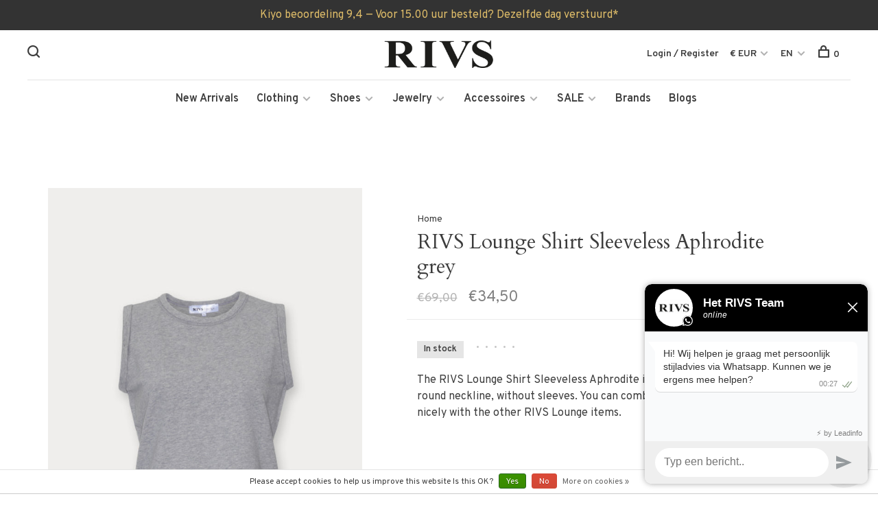

--- FILE ---
content_type: text/html;charset=utf-8
request_url: https://www.rivs.nl/en/rivs-lounge-shirt-sleeveless-aphrodite-grey.html
body_size: 21640
content:
<!DOCTYPE html>
<html lang="en">
  <head>
    
        	<!-- Google Tag Manager -->
      <script>(function(w,d,s,l,i){w[l]=w[l]||[];w[l].push({'gtm.start':
      new Date().getTime(),event:'gtm.js'});var f=d.getElementsByTagName(s)[0],
      j=d.createElement(s),dl=l!='dataLayer'?'&l='+l:'';j.async=true;j.src=
      'https://www.googletagmanager.com/gtm.js?id='+i+dl;f.parentNode.insertBefore(j,f);
      })(window,document,'script','dataLayer','GTM-NVWQ6QR');</script>
      <!-- End Google Tag Manager -->
        
    <meta charset="utf-8"/>
<!-- [START] 'blocks/head.rain' -->
<!--

  (c) 2008-2026 Lightspeed Netherlands B.V.
  http://www.lightspeedhq.com
  Generated: 01-02-2026 @ 01:26:59

-->
<link rel="canonical" href="https://www.rivs.nl/en/rivs-lounge-shirt-sleeveless-aphrodite-grey.html"/>
<link rel="alternate" href="https://www.rivs.nl/en/index.rss" type="application/rss+xml" title="New products"/>
<link href="https://cdn.webshopapp.com/assets/cookielaw.css?2025-02-20" rel="stylesheet" type="text/css"/>
<meta name="robots" content="noodp,noydir"/>
<meta name="google-site-verification" content="Y6fmM5pQI09HS3nnEFzIMz9TzX39QFS6A7HNcT-k6PI"/>
<meta property="og:url" content="https://www.rivs.nl/en/rivs-lounge-shirt-sleeveless-aphrodite-grey.html?source=facebook"/>
<meta property="og:site_name" content="RIVS"/>
<meta property="og:title" content="RIVS Lounge Shirt Sleeveless Aphrodite grey"/>
<meta property="og:description" content="The RIVS Lounge Shirt Sleeveless Aphrodite is a comfortable top with a round neckline, without sleeves. "/>
<meta property="og:image" content="https://cdn.webshopapp.com/shops/303463/files/391950123/rivs-lounge-rivs-lounge-shirt-sleeveless-aphrodite.jpg"/>
<!--[if lt IE 9]>
<script src="https://cdn.webshopapp.com/assets/html5shiv.js?2025-02-20"></script>
<![endif]-->
<!-- [END] 'blocks/head.rain' -->
        
        	<meta name="p:domain_verify" content="423c343ff114491732888a91aeb4c205"/>
        
        
          <meta property="product:brand" content="RIVS Lounge">      <meta property="product:availability" content="in stock">      <meta property="product:condition" content="new">
      <meta property="product:price:amount" content="34.50">
      <meta property="product:price:currency" content="EUR">
              <title>RIVS Lounge Shirt Sleeveless Aphrodite grey - RIVS</title>
    <meta name="description" content="The RIVS Lounge Shirt Sleeveless Aphrodite is a comfortable top with a round neckline, without sleeves. " />
    <meta name="keywords" content="RIVS, Lounge, RIVS, Lounge, Shirt, Sleeveless, Aphrodite, grey, kleding alkmaar,<br />
dameskleding alkmaar,<br />
kledingwinkel alkmaar,<br />
kleding,<br />
exclusieve dameskleding webshop,<br />
luxe dames kleding,<br />
luxe dameskleding,<br />
online kleding winkels,<br />
exclusieve" />
    <meta http-equiv="X-UA-Compatible" content="ie=edge">
    <meta name="viewport" content="width=device-width, initial-scale=1.0">
    <meta name="apple-mobile-web-app-capable" content="yes">
    <meta name="apple-mobile-web-app-status-bar-style" content="black">
    <meta name="viewport" content="width=device-width, initial-scale=1, maximum-scale=1, user-scalable=0"/>
    
    <meta name="facebook-domain-verification" content="qhpzvsflnzlxxq8weaiejzvbtyr0ik" />

    <link rel="shortcut icon" href="https://cdn.webshopapp.com/shops/303463/themes/175959/v/134399/assets/favicon.ico?20210224132745" type="image/x-icon" />
    <link href='//fonts.googleapis.com/css?family=Overpass:400,400i,300,500,600,700,700i,800,900' rel='stylesheet' type='text/css'>
        	<link href='//fonts.googleapis.com/css?family=Cardo:400,400i,300,500,600,700,700i,800,900' rel='stylesheet' type='text/css'>
        <link rel="stylesheet" href="https://cdn.webshopapp.com/assets/gui-2-0.css?2025-02-20" />
    <link rel="stylesheet" href="https://cdn.webshopapp.com/assets/gui-responsive-2-0.css?2025-02-20" /> 
    <link rel="stylesheet" href="https://cdn.webshopapp.com/shops/303463/themes/175959/assets/jquery-fancybox-min.css?20260131114555">
    <link rel="stylesheet" href="https://cdn.webshopapp.com/shops/303463/themes/175959/assets/style.css?20260131114555">
    <link rel="stylesheet" href="https://cdn.webshopapp.com/shops/303463/themes/175959/assets/settings.css?20260131114555" />
    
    <script src="//ajax.googleapis.com/ajax/libs/jquery/3.0.0/jquery.min.js"></script>
    <script>
      	if( !window.jQuery ) document.write('<script src="https://cdn.webshopapp.com/shops/303463/themes/175959/assets/jquery-3.0.0.min.js?20260131114555"><\/script>');
    </script>
    <script src="//cdn.jsdelivr.net/npm/js-cookie@2/src/js.cookie.min.js"></script>
    
    <script src="https://cdn.webshopapp.com/assets/gui.js?2025-02-20"></script>
    <script src="https://cdn.webshopapp.com/assets/gui-responsive-2-0.js?2025-02-20"></script>
    <script src="https://cdn.webshopapp.com/shops/303463/themes/175959/assets/jquery-fancybox-min.js?20260131114555"></script>
    <script src="https://cdn.webshopapp.com/shops/303463/themes/175959/assets/scripts-min.js?20260131114555"></script>
    
        
        
        
  </head>
  <body class="page-rivs-lounge-shirt-sleeveless-aphrodite-grey">
    
          <!-- Google Tag Manager (noscript) -->
      <noscript><iframe src="https://www.googletagmanager.com/ns.html?id=GTM-NVWQ6QR"
      height="0" width="0" style="display:none;visibility:hidden"></iframe></noscript>
      <!-- End Google Tag Manager (noscript) -->
    
    





<div id="gtm-hidden-cart" style="display: block !important;">
    </div>
<div id="mm-hidden-commerce-info" style="display: none !important;">
  	    		<div data-product-page-json='{&quot;id&quot;:127910263,&quot;vid&quot;:254294953,&quot;image&quot;:391950123,&quot;brand&quot;:{&quot;id&quot;:4356543,&quot;image&quot;:395221275,&quot;url&quot;:&quot;brands\/rivs-lounge&quot;,&quot;title&quot;:&quot;RIVS Lounge&quot;,&quot;count&quot;:39,&quot;feat&quot;:false},&quot;code&quot;:&quot;&quot;,&quot;ean&quot;:&quot;&quot;,&quot;sku&quot;:&quot;&quot;,&quot;score&quot;:0,&quot;price&quot;:{&quot;price&quot;:34.5,&quot;price_incl&quot;:34.5,&quot;price_excl&quot;:28.5148,&quot;price_old&quot;:69,&quot;price_old_incl&quot;:69,&quot;price_old_excl&quot;:57.0248},&quot;price_cost&quot;:&quot;hidden&quot;,&quot;weight&quot;:0,&quot;volume&quot;:0,&quot;colli&quot;:0,&quot;size&quot;:{&quot;x&quot;:0,&quot;y&quot;:0,&quot;z&quot;:0},&quot;unit&quot;:false,&quot;tax&quot;:0.21,&quot;url&quot;:&quot;rivs-lounge-shirt-sleeveless-aphrodite-grey.html&quot;,&quot;title&quot;:&quot;RIVS Lounge Shirt Sleeveless Aphrodite grey&quot;,&quot;fulltitle&quot;:&quot;RIVS Lounge RIVS Lounge Shirt Sleeveless Aphrodite grey&quot;,&quot;variant&quot;:&quot;Size : M&quot;,&quot;description&quot;:&quot;The RIVS Lounge Shirt Sleeveless Aphrodite is a comfortable top with a round neckline, without sleeves. You can combine this lounge item very nicely with the other RIVS Lounge items.&quot;,&quot;stock&quot;:{&quot;available&quot;:true,&quot;on_stock&quot;:true,&quot;track&quot;:true,&quot;allow_outofstock_sale&quot;:false,&quot;level&quot;:7,&quot;minimum&quot;:1,&quot;maximum&quot;:7,&quot;delivery&quot;:false},&quot;shorttitle&quot;:&quot;RIVS Lounge Shirt Sleeveless Aphrodite grey&quot;,&quot;content&quot;:&quot;&lt;p&gt;&lt;span class=\&quot;--l --r sentence_highlight\&quot;&gt;&lt;span class=\&quot;--l --r hover:bg-[#B4DAE8] hover:dark:bg-blue-next-600\&quot;&gt;Experience&lt;\/span&gt; &lt;span class=\&quot;--l --r hover:bg-[#B4DAE8] hover:dark:bg-blue-next-600\&quot;&gt;ultimate&lt;\/span&gt; &lt;span class=\&quot;--l --r hover:bg-[#B4DAE8] hover:dark:bg-blue-next-600\&quot;&gt;comfort&lt;\/span&gt; with the &lt;span class=\&quot;--l --r hover:bg-[#B4DAE8] hover:dark:bg-blue-next-600\&quot;&gt;lounge&lt;\/span&gt; &lt;span class=\&quot;--l --r hover:bg-[#B4DAE8] hover:dark:bg-blue-next-600\&quot;&gt;and&lt;\/span&gt; &lt;span class=\&quot;--l --r hover:bg-[#B4DAE8] hover:dark:bg-blue-next-600\&quot;&gt;active&lt;\/span&gt; &lt;span class=\&quot;--l --r hover:bg-[#B4DAE8] hover:dark:bg-blue-next-600\&quot;&gt;wear of RIVS Lounge collection&lt;\/span&gt;&lt;span class=\&quot;--l --r hover:bg-[#B4DAE8] hover:dark:bg-blue-next-600\&quot;&gt;.&lt;\/span&gt;&lt;\/span&gt;&lt;span class=\&quot;--l --r sentence_highlight\&quot;&gt;The collection is very suitable for wearing during yoga, pilates or forms of meditation.&lt;\/span&gt;&lt;\/p&gt;\r\n&lt;p&gt;&lt;strong&gt;Fit&lt;\/strong&gt;&lt;br \/&gt;Regular fit&lt;br \/&gt;Fits wide at the waist&lt;br \/&gt;(S=size 36, M=38\/40, L=40\/42, XL=42\/44)&lt;br \/&gt;&lt;br \/&gt;&lt;strong&gt;Material&lt;\/strong&gt;&lt;br \/&gt;&lt;em&gt;Italian Fleece Composition&lt;\/em&gt;&lt;br \/&gt;95% Cotton&lt;br \/&gt;5% Elastin&lt;\/p&gt;\r\n&lt;p&gt;&lt;strong&gt;Details&lt;\/strong&gt;&lt;\/p&gt;\r\n&lt;ul&gt;\r\n&lt;li&gt;Lovely soft lounge top without sleeves&lt;\/li&gt;\r\n&lt;li&gt;Round neck&lt;\/li&gt;\r\n&lt;li&gt;It has a nice soft finish. Made of luxurious training fabric that feels wonderful, soft and comfortable&lt;\/li&gt;\r\n&lt;li&gt;All RIVS Lounge items are available in the colors: black, grey, white and soft green&lt;\/li&gt;\r\n&lt;\/ul&gt;\r\n&lt;p&gt;&lt;strong&gt;Washing instructions&lt;\/strong&gt;&lt;br \/&gt;Wash at 30 degrees. You will keep this item of clothing beautiful for the longest time by not putting it in the dryer.&lt;\/p&gt;\r\n&lt;p&gt;Still unsure about your size? Contact our RIVS team via chat or info@rivs.nl. We are happy to help you!&lt;\/p&gt;&quot;,&quot;tags&quot;:[],&quot;specs&quot;:false,&quot;custom&quot;:false,&quot;options&quot;:false,&quot;matrix&quot;:{&quot;size&quot;:{&quot;id&quot;:&quot;size&quot;,&quot;visible&quot;:true,&quot;title&quot;:&quot;Size&quot;,&quot;values&quot;:{&quot;S&quot;:{&quot;id&quot;:&quot;S&quot;,&quot;active&quot;:false,&quot;title&quot;:&quot;S&quot;},&quot;M&quot;:{&quot;id&quot;:&quot;M&quot;,&quot;active&quot;:true,&quot;title&quot;:&quot;M&quot;},&quot;L&quot;:{&quot;id&quot;:&quot;L&quot;,&quot;active&quot;:false,&quot;title&quot;:&quot;L&quot;},&quot;XL&quot;:{&quot;id&quot;:&quot;XL&quot;,&quot;active&quot;:false,&quot;title&quot;:&quot;XL&quot;},&quot;XXL&quot;:{&quot;id&quot;:&quot;XXL&quot;,&quot;active&quot;:false,&quot;title&quot;:&quot;XXL&quot;}}}},&quot;variants&quot;:{&quot;254294950&quot;:{&quot;id&quot;:254294950,&quot;position&quot;:1,&quot;code&quot;:&quot;&quot;,&quot;ean&quot;:&quot;&quot;,&quot;sku&quot;:&quot;&quot;,&quot;image&quot;:null,&quot;price&quot;:{&quot;price&quot;:34.5,&quot;price_incl&quot;:34.5,&quot;price_excl&quot;:28.5148,&quot;price_old&quot;:69,&quot;price_old_incl&quot;:69,&quot;price_old_excl&quot;:57.0248},&quot;addcost&quot;:true,&quot;addcost_name&quot;:&quot;&quot;,&quot;addcost_price_incl&quot;:0,&quot;addcost_price_excl&quot;:0,&quot;title&quot;:&quot;Size : S&quot;,&quot;active&quot;:false,&quot;stock&quot;:{&quot;available&quot;:false,&quot;on_stock&quot;:false,&quot;track&quot;:true,&quot;level&quot;:0,&quot;minimum&quot;:1,&quot;maximum&quot;:10000,&quot;delivery&quot;:false,&quot;allow_backorders&quot;:false}},&quot;254294953&quot;:{&quot;id&quot;:254294953,&quot;position&quot;:2,&quot;code&quot;:&quot;&quot;,&quot;ean&quot;:&quot;&quot;,&quot;sku&quot;:&quot;&quot;,&quot;image&quot;:null,&quot;price&quot;:{&quot;price&quot;:34.5,&quot;price_incl&quot;:34.5,&quot;price_excl&quot;:28.5148,&quot;price_old&quot;:69,&quot;price_old_incl&quot;:69,&quot;price_old_excl&quot;:57.0248},&quot;addcost&quot;:true,&quot;addcost_name&quot;:&quot;&quot;,&quot;addcost_price_incl&quot;:0,&quot;addcost_price_excl&quot;:0,&quot;title&quot;:&quot;Size : M&quot;,&quot;active&quot;:true,&quot;stock&quot;:{&quot;available&quot;:true,&quot;on_stock&quot;:true,&quot;track&quot;:true,&quot;level&quot;:7,&quot;minimum&quot;:1,&quot;maximum&quot;:7,&quot;delivery&quot;:false,&quot;allow_backorders&quot;:false}},&quot;254294962&quot;:{&quot;id&quot;:254294962,&quot;position&quot;:3,&quot;code&quot;:&quot;&quot;,&quot;ean&quot;:&quot;&quot;,&quot;sku&quot;:&quot;&quot;,&quot;image&quot;:null,&quot;price&quot;:{&quot;price&quot;:34.5,&quot;price_incl&quot;:34.5,&quot;price_excl&quot;:28.5148,&quot;price_old&quot;:69,&quot;price_old_incl&quot;:69,&quot;price_old_excl&quot;:57.0248},&quot;addcost&quot;:true,&quot;addcost_name&quot;:&quot;&quot;,&quot;addcost_price_incl&quot;:0,&quot;addcost_price_excl&quot;:0,&quot;title&quot;:&quot;Size : L&quot;,&quot;active&quot;:false,&quot;stock&quot;:{&quot;available&quot;:true,&quot;on_stock&quot;:true,&quot;track&quot;:true,&quot;level&quot;:11,&quot;minimum&quot;:1,&quot;maximum&quot;:11,&quot;delivery&quot;:false,&quot;allow_backorders&quot;:false}},&quot;254294969&quot;:{&quot;id&quot;:254294969,&quot;position&quot;:4,&quot;code&quot;:&quot;&quot;,&quot;ean&quot;:&quot;&quot;,&quot;sku&quot;:&quot;&quot;,&quot;image&quot;:null,&quot;price&quot;:{&quot;price&quot;:34.5,&quot;price_incl&quot;:34.5,&quot;price_excl&quot;:28.5148,&quot;price_old&quot;:69,&quot;price_old_incl&quot;:69,&quot;price_old_excl&quot;:57.0248},&quot;addcost&quot;:true,&quot;addcost_name&quot;:&quot;&quot;,&quot;addcost_price_incl&quot;:0,&quot;addcost_price_excl&quot;:0,&quot;title&quot;:&quot;Size : XL&quot;,&quot;active&quot;:false,&quot;stock&quot;:{&quot;available&quot;:true,&quot;on_stock&quot;:true,&quot;track&quot;:true,&quot;level&quot;:8,&quot;minimum&quot;:1,&quot;maximum&quot;:8,&quot;delivery&quot;:false,&quot;allow_backorders&quot;:false}},&quot;254295015&quot;:{&quot;id&quot;:254295015,&quot;position&quot;:5,&quot;code&quot;:&quot;&quot;,&quot;ean&quot;:&quot;&quot;,&quot;sku&quot;:&quot;&quot;,&quot;image&quot;:null,&quot;price&quot;:{&quot;price&quot;:34.5,&quot;price_incl&quot;:34.5,&quot;price_excl&quot;:28.5148,&quot;price_old&quot;:69,&quot;price_old_incl&quot;:69,&quot;price_old_excl&quot;:57.0248},&quot;addcost&quot;:true,&quot;addcost_name&quot;:&quot;&quot;,&quot;addcost_price_incl&quot;:0,&quot;addcost_price_excl&quot;:0,&quot;title&quot;:&quot;Size : XXL&quot;,&quot;active&quot;:false,&quot;stock&quot;:{&quot;available&quot;:true,&quot;on_stock&quot;:true,&quot;track&quot;:true,&quot;level&quot;:2,&quot;minimum&quot;:1,&quot;maximum&quot;:2,&quot;delivery&quot;:false,&quot;allow_backorders&quot;:false}}},&quot;discounts&quot;:[],&quot;discount_rules&quot;:[],&quot;bundles&quot;:[],&quot;images&quot;:[&quot;391950123&quot;,&quot;447375692&quot;,&quot;459073174&quot;],&quot;related&quot;:{&quot;127909011&quot;:{&quot;id&quot;:127909011,&quot;vid&quot;:254291834,&quot;image&quot;:447376333,&quot;brand&quot;:{&quot;id&quot;:4356543,&quot;image&quot;:395221275,&quot;url&quot;:&quot;brands\/rivs-lounge&quot;,&quot;title&quot;:&quot;RIVS Lounge&quot;,&quot;count&quot;:39,&quot;feat&quot;:false},&quot;code&quot;:&quot;&quot;,&quot;ean&quot;:&quot;2100000096473&quot;,&quot;sku&quot;:&quot;&quot;,&quot;score&quot;:0,&quot;price&quot;:{&quot;price&quot;:64.5,&quot;price_incl&quot;:64.5,&quot;price_excl&quot;:53.3016,&quot;price_old&quot;:129,&quot;price_old_incl&quot;:129,&quot;price_old_excl&quot;:106.6116},&quot;available&quot;:true,&quot;unit&quot;:false,&quot;url&quot;:&quot;rivs-lounge-turtleneck-sweater-athene-black-127909.html&quot;,&quot;title&quot;:&quot;RIVS Lounge Turtleneck Sweater Athene black&quot;,&quot;fulltitle&quot;:&quot;RIVS Lounge RIVS Lounge Turtleneck Sweater Athene black&quot;,&quot;variant&quot;:&quot;Size : S&quot;,&quot;description&quot;:&quot;The RIVS Lounge Turtleneck Sweater Athene is a wonderfully comfortable turtleneck sweater with a loose fit and side slits. You can combine this lounge item very nicely with the other RIVS Lounge items.&quot;,&quot;data_01&quot;:&quot;&quot;},&quot;127909577&quot;:{&quot;id&quot;:127909577,&quot;vid&quot;:254293090,&quot;image&quot;:391944415,&quot;brand&quot;:{&quot;id&quot;:4356543,&quot;image&quot;:395221275,&quot;url&quot;:&quot;brands\/rivs-lounge&quot;,&quot;title&quot;:&quot;RIVS Lounge&quot;,&quot;count&quot;:39,&quot;feat&quot;:false},&quot;code&quot;:&quot;&quot;,&quot;ean&quot;:&quot;&quot;,&quot;sku&quot;:&quot;&quot;,&quot;score&quot;:0,&quot;price&quot;:{&quot;price&quot;:59.5,&quot;price_incl&quot;:59.5,&quot;price_excl&quot;:49.1771,&quot;price_old&quot;:119,&quot;price_old_incl&quot;:119,&quot;price_old_excl&quot;:98.3471},&quot;available&quot;:true,&quot;unit&quot;:false,&quot;url&quot;:&quot;rivs-lounge-shirt-longsleeves-persephone-grey.html&quot;,&quot;title&quot;:&quot;RIVS Lounge Shirt Longsleeves Persephone grey&quot;,&quot;fulltitle&quot;:&quot;RIVS Lounge RIVS Lounge Shirt Longsleeves Persephone grey&quot;,&quot;variant&quot;:&quot;Size : S&quot;,&quot;description&quot;:&quot;The RIVS Lounge Shirt Longsleeve Persephone is a wonderfully soft sweater with long sleeves and a little longer at the back. You can combine this lounge item very nicely with the other RIVS Lounge items.&quot;,&quot;data_01&quot;:&quot;&quot;},&quot;127907393&quot;:{&quot;id&quot;:127907393,&quot;vid&quot;:254288589,&quot;image&quot;:394192722,&quot;brand&quot;:{&quot;id&quot;:4356543,&quot;image&quot;:395221275,&quot;url&quot;:&quot;brands\/rivs-lounge&quot;,&quot;title&quot;:&quot;RIVS Lounge&quot;,&quot;count&quot;:39,&quot;feat&quot;:false},&quot;code&quot;:&quot;&quot;,&quot;ean&quot;:&quot;&quot;,&quot;sku&quot;:&quot;&quot;,&quot;score&quot;:0,&quot;price&quot;:{&quot;price&quot;:64.5,&quot;price_incl&quot;:64.5,&quot;price_excl&quot;:53.3016,&quot;price_old&quot;:129,&quot;price_old_incl&quot;:129,&quot;price_old_excl&quot;:106.6116},&quot;available&quot;:true,&quot;unit&quot;:false,&quot;url&quot;:&quot;rivs-lounge-demeter-easy-jogger-grey.html&quot;,&quot;title&quot;:&quot;RIVS Lounge Easy Jogger Demeter grey&quot;,&quot;fulltitle&quot;:&quot;RIVS Lounge RIVS Lounge Easy Jogger Demeter grey&quot;,&quot;variant&quot;:&quot;Size : L&quot;,&quot;description&quot;:&quot;The RIVS Lounge Easy Jogger Demeter is a wonderfully sporty Jogger that you can always wear. The Demeter Jogger has an elastic waistband, a welt pocket at the back and a foldover at the bottom.&quot;,&quot;data_01&quot;:&quot;&quot;}},&quot;reviews&quot;:false,&quot;categories&quot;:{&quot;11198846&quot;:{&quot;id&quot;:11198846,&quot;parent&quot;:10136996,&quot;path&quot;:[&quot;11198846&quot;,&quot;10136996&quot;],&quot;depth&quot;:2,&quot;image&quot;:388348051,&quot;type&quot;:&quot;category&quot;,&quot;url&quot;:&quot;clothing\/rivs-lounge&quot;,&quot;title&quot;:&quot;RIVS Lounge&quot;,&quot;description&quot;:&quot;RIVS Lounge: stylish and comfortable loungewear with a luxury feel.  Mix &amp; match your favorite pieces today.&quot;,&quot;count&quot;:27},&quot;11501805&quot;:{&quot;id&quot;:11501805,&quot;parent&quot;:10136996,&quot;path&quot;:[&quot;11501805&quot;,&quot;10136996&quot;],&quot;depth&quot;:2,&quot;image&quot;:476923138,&quot;type&quot;:&quot;category&quot;,&quot;url&quot;:&quot;clothing\/all-clothes&quot;,&quot;title&quot;:&quot;All Clothes&quot;,&quot;description&quot;:&quot;At RIVS, you\u2019ll find clothing that makes you feel both beautiful and comfortable. From dresses to blazers \u2013 stylish pieces that suit your life and style.&quot;,&quot;count&quot;:597},&quot;11625487&quot;:{&quot;id&quot;:11625487,&quot;parent&quot;:10136996,&quot;path&quot;:[&quot;11625487&quot;,&quot;10136996&quot;],&quot;depth&quot;:2,&quot;image&quot;:452593175,&quot;type&quot;:&quot;category&quot;,&quot;url&quot;:&quot;clothing\/tops-t-shirts&quot;,&quot;title&quot;:&quot;Tops &amp; T-shirts&quot;,&quot;description&quot;:&quot;Discover stylish women\u2019s tops &amp; T-shirts at RIVS Alkmaar. From luxe basics to elegant statement pieces \u2013 all crafted with premium quality. Shop online or visit our boutique.&quot;,&quot;count&quot;:121},&quot;11625547&quot;:{&quot;id&quot;:11625547,&quot;parent&quot;:11625487,&quot;path&quot;:[&quot;11625547&quot;,&quot;11625487&quot;,&quot;10136996&quot;],&quot;depth&quot;:3,&quot;image&quot;:486519984,&quot;type&quot;:&quot;category&quot;,&quot;url&quot;:&quot;clothing\/tops-t-shirts\/camisoles&quot;,&quot;title&quot;:&quot;Camisoles&quot;,&quot;description&quot;:&quot;From soft basics to elegant lace tops \u2013 at RIVS you\u2019ll find camis for every day and occasion. Order before 3\u202fpm for same-day shipping or visit our store.&quot;,&quot;count&quot;:30},&quot;11733803&quot;:{&quot;id&quot;:11733803,&quot;parent&quot;:10194040,&quot;path&quot;:[&quot;11733803&quot;,&quot;10194040&quot;],&quot;depth&quot;:2,&quot;image&quot;:458768807,&quot;type&quot;:&quot;category&quot;,&quot;url&quot;:&quot;sale\/all-sale&quot;,&quot;title&quot;:&quot;All Sale&quot;,&quot;description&quot;:&quot;Take advantage of our SALE with great discounts on selected items! Discounts are automatically applied in your shopping bag. Need to return something? SALE items can be exchanged or returned within 14 days.&quot;,&quot;count&quot;:502},&quot;10194040&quot;:{&quot;id&quot;:10194040,&quot;parent&quot;:0,&quot;path&quot;:[&quot;10194040&quot;],&quot;depth&quot;:1,&quot;image&quot;:458768778,&quot;type&quot;:&quot;category&quot;,&quot;url&quot;:&quot;sale&quot;,&quot;title&quot;:&quot;SALE&quot;,&quot;description&quot;:&quot;Receive &lt;b&gt;discount&lt;\/b&gt; on selected items! Discover trendy items, exclusive brands and timeless fits. The discount will be processed in your shopping cart.&quot;,&quot;count&quot;:504}},&quot;quantity&quot;:1,&quot;data_01&quot;:&quot;&quot;,&quot;data_02&quot;:&quot;&quot;,&quot;data_03&quot;:&quot;&quot;,&quot;metafields&quot;:{&quot;google_product_category_en&quot;:&quot;5713&quot;,&quot;google_product_category_nl&quot;:&quot;5713&quot;,&quot;meta_description_en&quot;:&quot;The RIVS Lounge Shirt Sleeveless Aphrodite is a comfortable top with a round neckline, without sleeves. &quot;,&quot;meta_description_nl&quot;:&quot;Het RIVS Lounge Shirt Sleeveless Aphrodite is een comfortabele top met een ronde hals, zonder mouwen. Shop onze luxe lounge- en active wear online bij RIVS.&quot;,&quot;meta_title_en&quot;:&quot;RIVS Lounge Shirt Sleeveless Aphrodite grey&quot;,&quot;meta_title_nl&quot;:&quot;RIVS Lounge Shirt Sleeveless Aphrodite grey&quot;},&quot;canonical&quot;:false,&quot;matrix_non_exists&quot;:false}'></div>
	

</div>



<script>
    window.SHOP = {
		previousCategory: '',
		gtmListTitle: '',
		currency: 'EUR',
		gtmProducts: getGtmProducts(),
		test_mode: false,
		uses_stock: true,
		gtmPosition: getPosition(),
		triggers: {
			remove: [
				'url'
			]
		},
	};
  
  window.dataLayer = window.dataLayer || [];
	window.testDataLayer = [];
	


	
	/**
	 *
	 */
	function setPosition(position) {
		localStorage.setItem('gtm_item_position', parseInt(position));
	}

	/**
	 *
	 */
	function getPosition() {
		return parseInt(localStorage.getItem('gtm_item_position')) || null;
	}

	/**
	 *
	 */
	function clearPosition() {
		localStorage.removeItem('gtm_item_position');
	}

	function clearGtmProducts() {
		localStorage.removeItem('gtm_product_storage');
	}

	/**
	 *
	 */
	function extractRemoveFromCartUrl(element) {
		var url;

		if (element.attr('href') && element.attr('href').indexOf('/cart/delete')) {
			url = element.attr('href');
		}


		window.SHOP.triggers.remove.forEach(function (item, index) {
			if (element.data(item) && element.data(item).indexOf('/cart/delete')) {
				url = element.data(item);
			}
		});

		return url;
	}

	/**
	 *
	 *
	 */
	function getDeleteTriggers() {
		var trigger = 'a[href*="/cart/delete"]';

		if (window.SHOP.triggers.remove.length) {
			window.SHOP.triggers.remove.forEach(function (item, index) {
				if (index === 0) {
					trigger += ', ';
				}
				trigger += '[data-' + item + ']';
				if (index !== (window.SHOP.triggers.remove.length - 1)) {
					trigger += ', ';
				}
			});
		}

		return trigger;
	}

	/**
	 *
	 *
	 */
  function addToCart(productObject, position, quantity) {
    if(productObject.brand){
      var brand = productObject.brand.title.toString();
    }else{
      var brand = '';
    }
    var quan = 1;
    if(quantity > 1){
    	quan = quantity;
    }
		getDatalayer().push({
			'event': 'addToCart',
			'ecommerce': {
				'currencyCode': window.SHOP.currency,
				'add': {        
					'products': [{
          	'name': productObject.title.toString(),							// wel
            'id': productObject.id.toString(),									// wel
            'variant_id': productObject.vid.toString(),					// wel
            'price': productObject.price.price.toString(),			// wel
            'brand': brand,			// wel
            'category': '',
            'variant': productObject.variant.replace('Size : ', '').replace('Maat : ', '').toString(),				// wel
            'quantity': quan
          }]
				}
			}
		});

		attachGtmProduct(productObject, position);
	}
  /*
	function addToCart(productObject, position) {
    console.log(productObject);
    if(productObject.brand){
      var brand = productObject.brand.title.toString();
    }else{
      var brand = '';
    }
		getDatalayer().push({
			'event': 'addToCart',
			'ecommerce': {
				'currencyCode': window.SHOP.currency,
				'add': {        
					'products': [{
          	'name': productObject.title.toString(),							// wel
            'id': productObject.id.toString(),									// wel
            'variant_id': productObject.vid.toString(),					// wel
            'price': productObject.price.price.toString(),			// wel
            'brand': brand,			// wel
            'category': '',
            'variant': productObject.variant.toString(),				// wel
            'quantity': 1
          }]
				}
			}
		});

		attachGtmProduct(productObject, position);
	}
  */

	/**
	 *
	 *
	 */
	function extractQuoteId(url) {
		var urlChunks = url.split('/')
			.filter(function (item) {
				return !!item
			});

		return urlChunks[urlChunks.length - 1]
	}

	/**
	 *
	 */
	function formatGtmProduct(productObject, position, list) {
		if (!position) {
			position = getPosition();
		}

		if (!list) {
			if (localStorage.getItem('enhanced_ecom_tmp_list')) {
				list = localStorage.getItem('enhanced_ecom_tmp_list');
			} else {
				list = window.SHOP.gtmListTitle;
			}
		}

		return {                        
			'name': productObject.title.toString(),       																							
			'id': productObject.id.toString(),																													
    	'price': productObject.price.price_incl.toString(),																					
			'brand': productObject.brand.title ? productObject.brand.title.toString() : '',							
			'category': window.SHOP.previousCategory ? window.SHOP.previousCategory.toString() : '',		
			'list': list.toString() || window.SHOP.gtmListTitle.toString(),	
      'variant': productObject.variant ? productObject.variant.replace('Size : ', '').replace('Maat : ', '').toString() : '',	
      'variant_id': productObject.vid ? productObject.vid.toString() : '',	
      'position': position,
      'quantity': 1
		};
    
	}

	/**
	 *
	 */
	function setGtmProducts() {
		console.log('Setting products')
		console.log(window.SHOP.gtmProducts)
		localStorage.setItem('gtm_product_storage', JSON.stringify(window.SHOP.gtmProducts));
	}

	/**
	 *
	 */
	function registerProductDetailPage() {
		var productObject = formatGtmProduct($('[data-product-page-json]').data('product-page-json'));
    
		getDatalayer().push({
			'ecommerce': {
        'currencyCode': window.SHOP.currency,
				'detail': {
					'actionField': {
						'list': window.SHOP.gtmListTitle
					},    // 'detail' actions have an optional list property.
					'products': [
						productObject
					]
				}
			},
			'event': 'productDetail',
		});
	}

	/**
	 *
	 * @param productData
	 */
	function attachGtmProduct(productData, position) {
		productData.list = window.SHOP.gtmListTitle;

		var attach = productData;

		window.SHOP.gtmProducts.forEach(function (product) {
			if (product.id === productData.id) {
				attach = false;
			}
		});

		if (attach !== false) {
			window.SHOP.gtmProducts.push(formatGtmProduct(productData, parseInt(position)));
		}

		setGtmProducts();
	}

	/**
	 *
	 * @return Array
	 */
	function getGtmProducts() {
		return JSON.parse(localStorage.getItem('gtm_product_storage')) || [];
	}

	/**
	 *
	 * @param productId integer
	 */
	function removeGtmProduct(productId, quantity) {
		var removedProduct = null;
		
		console.log(productId)

		window.SHOP.gtmProducts.forEach(function (product, index) {
			if (product.id == productId) {
				removedProduct = product;
        delete removedProduct["quantity"];
        removedProduct.quanity = quantity;
				window.SHOP.gtmProducts.splice(index, 1);
			}
		});
        
		if (removedProduct) {
		
			// Measure the removal of a product from a shopping cart.
			getDatalayer().push({
				'event': 'removeFromCart',
				'ecommerce': {
					'remove': {                               // 'remove' actionFieldObject measures.
						'products': [removedProduct]
					}
				}
			});
		}

		setGtmProducts();
	}

	function getDatalayer() {
		return window.SHOP.test_mode ? window.testDataLayer : window.dataLayer;    
	}

	function registerImpressions() {
		var selector = $('[data-commerce-product-impression]'),
			data = [];

		if (!selector.length) {
			return false;
		}

		selector.each(function () {
			try {
				var product = formatGtmProduct($(this).data('commerce-product-impression'), $(this).data('commerce-index'), $(this).data('commerce-list'));

				data.push(product);
			}
			catch (err) {
				console.error('Could not parse product for Enhanced!');
			}

		});

		getDatalayer().push({
			'ecommerce': {
				'currencyCode': window.SHOP.currency,
				'impressions': data
			},
			'event': 'productImpressions',
		});
	}

	function registerCartItems(step, title) {
		getDatalayer().push({
			'event': 'checkout',
			'ecommerce': {
				'checkout': {
					'actionField': {
						'step': step
					},     //Other option: 'Zelfde adres'
					'products': window.SHOP.gtmProducts
				}
			}
		});
    // Test
    getDatalayer().push({
      'event': 'checkoutOption',
      'ecommerce': {
        'checkout_option': {
          'actionField': {
            'step': step,
            'option': title
          }
        }
      }
    });
    // End test
	}

	function paymentServiceChanged(name) {
		if (name) {
			getDatalayer().push({
				'event': 'checkout',
				'ecommerce': {
					'checkout': {
						'actionField': {
							'step': 4
						},     //Other option: 'Zelfde adres'
						'products': window.SHOP.gtmProducts
					}
				}
			});
      // Test
      getDatalayer().push({
        'event': 'checkoutOption',
        'ecommerce': {
          'checkout_option': {
            'actionField': {
              'step': 4,
              'option': name
            }
          }
        }
      });
      // End test
    }
	}

	function shipmentServiceChanged(name) {
		if (name) {
			getDatalayer().push({
				'event': 'checkout',
				'ecommerce': {
					'checkout': {
						'actionField': {
							'step': 3
						},     //Other option: 'Zelfde adres'
						'products': window.SHOP.gtmProducts
					}
				}
			});
      // Test
      getDatalayer().push({
        'event': 'checkoutOption',
        'ecommerce': {
          'checkout_option': {
            'actionField': {
              'step': 3,
              'option': name
            }
          }
        }
      });
      // End test
		}
	}

	/**
	 *
	 */
  
	function initCheckoutPage() {
		shipmentServiceChanged($('input[name="shipment_method"]:checked').next().text());
		paymentServiceChanged($('input[name="payment_method"]:checked').closest('label').find('.gui-payment-method-name').text());
	}
   
  function newsletterSubscribe() {
  	getDatalayer().push({
    	'event': 'newsletterSubscribe'
    });
  } 
   
  function contactSubmit() {
  	getDatalayer().push({
    	'event': 'contactSubmit'
    });
  } 

	function clearTmpProductStorage() {
		localStorage.removeItem('enhanced_ecom_tmp_product');
		localStorage.removeItem('enhanced_ecom_tmp_product_index');
		localStorage.removeItem('enhanced_ecom_tmp_list');
		localStorage.removeItem('enhanced_ecom_tmp_category');
	}

	
		
	$(document).on('click', 'a', function () {
		var url = $(this).attr('href').split('?')[0],
			element = $('[data-commerce-product-url="' + url + '"]');

		if (element.length) {
			setPosition(parseInt(element.data('commerce-index')));
		}

		return true;
	});

	$(document).on('click', getDeleteTriggers(), function () {
		var quoteId = extractQuoteId(extractRemoveFromCartUrl($(this))),
			productId = $('#gtm-hidden-cart').find('[data-gtm-cart-quote-id="' + quoteId + '"]').data('gtm-cart-product-id'),
       //quantity = $(this).closest('tr').find('select').children("option:selected").val();
      quantity = $(this).closest('tr').find('input').val();
        
		removeGtmProduct(productId, quantity);

		return true;
	});

// 	$(document).on('submit', '#product_configure_form', function (e) {
// 		if (window.SHOP.uses_stock) {
// 			localStorage.setItem('enhanced_ecom_tmp_product', JSON.stringify($('[data-product-page-json]').data('product-page-json')));
// 			localStorage.setItem('enhanced_ecom_tmp_product_index', getPosition());
// 			localStorage.setItem('enhanced_ecom_tmp_list', window.SHOP.gtmListTitle);
// 		} else {
// 			addToCart($('[data-product-page-json]').data('product-page-json'));
// 		}
    
// 		return true;
// 	});
   
	$(document).on('click', '#product_configure_form .add-to-cart-trigger', function (e) {
    var quantity = $(this).closest('form').find('input[name=quantity]').val();
		if (window.SHOP.uses_stock) {
			localStorage.setItem('enhanced_ecom_tmp_product', JSON.stringify($('[data-product-page-json]').data('product-page-json')));
			localStorage.setItem('enhanced_ecom_tmp_product_index', getPosition());
			localStorage.setItem('enhanced_ecom_tmp_list', window.SHOP.gtmListTitle);
      
      if (localStorage.getItem('enhanced_ecom_tmp_product')) {
        addToCart(JSON.parse(localStorage.getItem('enhanced_ecom_tmp_product')), localStorage.getItem('enhanced_ecom_tmp_product_index'), quantity);
      }
		} else {
			addToCart($('[data-product-page-json]').data('product-page-json'), null, quantity);
		}
    
		return true;
	});    
   
	$(document).on('change', 'input[name="shipment_method"]', function () {
		var text = $(this).next().text();

		shipmentServiceChanged(text);
	});

	$(document).on('change', 'input[name="payment_method"]', function () {
		var text = $(this).closest('label').find('.gui-payment-method-name').text();

		paymentServiceChanged(text);
	});
   
  $(document).on('click', '.product-element .quickAddCart > a', function (e) { 
    // 5 if no language // 6 if language
    var productVid = $(this).closest('form').attr('action').split('/')[6];
		var el = $('[data-commerce-product-vid="' + productVid + '"]');
    var quantity = 1;
    
		if (el.length) {
			if (window.SHOP.uses_stock) {
				localStorage.setItem('enhanced_ecom_tmp_product', JSON.stringify(el.data('commerce-product-impression')));
				localStorage.setItem('enhanced_ecom_tmp_product_index', el.data('commerce-index'));
				localStorage.setItem('enhanced_ecom_tmp_list', el.data('commerce-list'));
				setPosition(parseInt(el.data('commerce-index')));
                
        if (localStorage.getItem('enhanced_ecom_tmp_product')) {
          addToCart(JSON.parse(localStorage.getItem('enhanced_ecom_tmp_product')), localStorage.getItem('enhanced_ecom_tmp_product_index'), quantity);
        }
			} else {
				addToCart(el.data('commerce-product-impression'), el.data('commerce-index'), localStorage.getItem('enhanced_ecom_tmp_list'), quantity);
			}
		}
    
		return true;
	});
   	
  $(document).on('click', '.product-modal .cart .button', function (e) { 
    // 5 if no language // 6 if language
    var productVid = $(this).closest('form').attr('action').split('/')[6];
		var el = $('[data-commerce-product-vid="' + productVid + '"]');
    var quantity = $(this).closest('form').find('input[name=quantity]').val();
    
    console.log(productVid);
    
		if (el.length) {
			if (window.SHOP.uses_stock) {
				localStorage.setItem('enhanced_ecom_tmp_product', JSON.stringify(el.data('commerce-product-impression')));
				localStorage.setItem('enhanced_ecom_tmp_product_index', el.data('commerce-index'));
				localStorage.setItem('enhanced_ecom_tmp_list', el.data('commerce-list'));
				setPosition(parseInt(el.data('commerce-index')));
                
        if (localStorage.getItem('enhanced_ecom_tmp_product')) {
          addToCart(JSON.parse(localStorage.getItem('enhanced_ecom_tmp_product')), localStorage.getItem('enhanced_ecom_tmp_product_index'), quantity);
        }
			} else {
				addToCart(el.data('commerce-product-impression'), el.data('commerce-index'), localStorage.getItem('enhanced_ecom_tmp_list'), quantity);
			}
		}
    
		return true;
	});

	setGtmProducts();

	setTimeout(function () {
		clearTmpProductStorage();
	}, 2000);
	
  
    

		
	
		registerProductDetailPage();
	  
  
	
	
			registerImpressions();
	  
    
    
</script>
    
    <div class="page-content">
      
                                      	      	              	      	      	            
      <script>
      var product_image_size = '660x880x1',
          product_image_thumb = '132x176x1',
          product_in_stock_label = 'In stock',
          product_backorder_label = 'On backorder',
      		product_out_of_stock_label = 'Out of stock',
          product_multiple_variant_label = 'View all product options',
          show_variant_picker = 1,
          display_variant_picker_on = 'all',
          show_newsletter_promo_popup = 0,
          newsletter_promo_delay = '10000',
          newsletter_promo_hide_until = '7',
      		currency_format = '€',
          number_format = '0,0.00',
      		shop_url = 'https://www.rivs.nl/en/',
          shop_id = '303463',
        	readmore = 'Read more',
          search_url = "https://www.rivs.nl/en/search/",
          search_empty = 'No products found',
          custom_label = '1+1 GRATIS, BACK IN STOCK, NIEUW BINNEN, COMING SOON, LAATSTE ITEM, IRIS FAVOURITE, Perfect Gift',          view_all_results = 'View all results';
    	</script>
			
      
	<div class="top-bar">Kiyo beoordeling 9,4      —        Voor 15.00 uur besteld? Dezelfde dag verstuurd* </div>

<div class="mobile-nav-overlay"></div>

<header class="site-header site-header-md menu-bottom-layout menu-bottom-layout-center has-mobile-logo">
  
    <nav class="secondary-nav nav-style secondary-nav-left">
    

    <div class="search-header secondary-style">
      <form action="https://www.rivs.nl/en/search/" method="get" id="searchForm">
        <input type="text" name="q" autocomplete="off" value="" placeholder="Search for product">
        <a href="#" class="search-close">Close</a>
        <div class="search-results"></div>
      </form>
    </div>
    
    <ul>
      <li class="search-trigger-item">
        <a href="#" title="Search" class="search-trigger"><span class="nc-icon-mini ui-1_zoom"></span></a>
      </li>
    </ul>
    
  </nav>
    
  <a href="https://www.rivs.nl/en/" class="logo logo-md logo-center">
          <img src="https://cdn.webshopapp.com/shops/303463/themes/175959/v/134399/assets/logo.png?20210224132745" alt="RIVS" class="logo-image">
      <img src="https://cdn.webshopapp.com/shops/303463/themes/175959/v/152062/assets/logo-white.png?20210224132745" alt="RIVS" class="logo-image logo-image-white">
              <img src="https://cdn.webshopapp.com/shops/303463/themes/175959/v/134399/assets/logo-mobile.png?20210224132745" alt="RIVS" class="logo-image-mobile">
      </a>

  <nav class="main-nav nav-style">
    <ul>
      
                  	
      	                                                <li class="menu-item-category-10164255">
          <a href="https://www.rivs.nl/en/new-arrivals/">New Arrivals</a>
                            </li>
                                                <li class="menu-item-category-10136996 has-child">
          <a href="https://www.rivs.nl/en/clothing/">Clothing</a>
          <button class="mobile-menu-subopen"><span class="nc-icon-mini arrows-3_small-down"></span></button>                    <ul class="">
                          <li class="subsubitem">
                                <a class="underline-hover" href="https://www.rivs.nl/en/clothing/rivs-lounge/" title="RIVS Lounge">RIVS Lounge</a>
                                                              </li>
                          <li class="subsubitem">
                                <a class="underline-hover" href="https://www.rivs.nl/en/clothing/rivs-party-edit/" title="RIVS Party Edit">RIVS Party Edit</a>
                                                              </li>
                          <li class="subsubitem">
                                <a class="underline-hover" href="https://www.rivs.nl/en/clothing/all-clothes/" title="All Clothes">All Clothes</a>
                                                              </li>
                          <li class="subsubitem">
                                <a class="underline-hover" href="https://www.rivs.nl/en/clothing/blouses/" title="Blouses">Blouses</a>
                                                              </li>
                          <li class="subsubitem has-child">
                                <a class="underline-hover" href="https://www.rivs.nl/en/clothing/tops-t-shirts/" title="Tops &amp; T-shirts">Tops &amp; T-shirts</a>
                                <button class="mobile-menu-subopen"><span class="nc-icon-mini arrows-3_small-down"></span></button>                                <ul class="">
                                      <li class="subsubitem">
                      <a class="underline-hover" href="https://www.rivs.nl/en/clothing/tops-t-shirts/camisoles/" title="Camisoles">Camisoles</a>
                    </li>
                                  </ul>
                              </li>
                          <li class="subsubitem has-child">
                                <a class="underline-hover" href="https://www.rivs.nl/en/clothing/pants/" title="Pants">Pants</a>
                                <button class="mobile-menu-subopen"><span class="nc-icon-mini arrows-3_small-down"></span></button>                                <ul class="">
                                      <li class="subsubitem">
                      <a class="underline-hover" href="https://www.rivs.nl/en/clothing/pants/leather-pants/" title="Leather pants">Leather pants</a>
                    </li>
                                      <li class="subsubitem">
                      <a class="underline-hover" href="https://www.rivs.nl/en/clothing/pants/trousers/" title="Trousers">Trousers</a>
                    </li>
                                      <li class="subsubitem">
                      <a class="underline-hover" href="https://www.rivs.nl/en/clothing/pants/shorts/" title="Shorts">Shorts</a>
                    </li>
                                  </ul>
                              </li>
                          <li class="subsubitem">
                                <a class="underline-hover" href="https://www.rivs.nl/en/clothing/blazers/" title="Blazers">Blazers</a>
                                                              </li>
                          <li class="subsubitem">
                                <a class="underline-hover" href="https://www.rivs.nl/en/clothing/jackets/" title="Jackets">Jackets</a>
                                                              </li>
                          <li class="subsubitem has-child">
                                <a class="underline-hover" href="https://www.rivs.nl/en/clothing/jeans/" title="Jeans">Jeans</a>
                                <button class="mobile-menu-subopen"><span class="nc-icon-mini arrows-3_small-down"></span></button>                                <ul class="">
                                      <li class="subsubitem">
                      <a class="underline-hover" href="https://www.rivs.nl/en/clothing/jeans/slim-fit/" title="Slim fit">Slim fit</a>
                    </li>
                                      <li class="subsubitem">
                      <a class="underline-hover" href="https://www.rivs.nl/en/clothing/jeans/straight-fit/" title="Straight fit">Straight fit</a>
                    </li>
                                      <li class="subsubitem">
                      <a class="underline-hover" href="https://www.rivs.nl/en/clothing/jeans/flared-fit/" title="Flared fit">Flared fit</a>
                    </li>
                                  </ul>
                              </li>
                          <li class="subsubitem">
                                <a class="underline-hover" href="https://www.rivs.nl/en/clothing/jumpsuits/" title="Jumpsuits">Jumpsuits</a>
                                                              </li>
                          <li class="subsubitem">
                                <a class="underline-hover" href="https://www.rivs.nl/en/clothing/dresses/" title="Dresses">Dresses</a>
                                                              </li>
                          <li class="subsubitem">
                                <a class="underline-hover" href="https://www.rivs.nl/en/clothing/skirts/" title="Skirts">Skirts</a>
                                                              </li>
                          <li class="subsubitem has-child">
                                <a class="underline-hover" href="https://www.rivs.nl/en/clothing/sweaters/" title="Sweaters">Sweaters</a>
                                <button class="mobile-menu-subopen"><span class="nc-icon-mini arrows-3_small-down"></span></button>                                <ul class="">
                                      <li class="subsubitem">
                      <a class="underline-hover" href="https://www.rivs.nl/en/clothing/sweaters/turtlenecks/" title="Turtlenecks">Turtlenecks</a>
                    </li>
                                  </ul>
                              </li>
                          <li class="subsubitem">
                                <a class="underline-hover" href="https://www.rivs.nl/en/clothing/cardigans/" title="Cardigans">Cardigans</a>
                                                              </li>
                      </ul>
                  </li>
                                                <li class="menu-item-category-10156855 has-child">
          <a href="https://www.rivs.nl/en/shoes/">Shoes</a>
          <button class="mobile-menu-subopen"><span class="nc-icon-mini arrows-3_small-down"></span></button>                    <ul class="">
                          <li class="subsubitem">
                                <a class="underline-hover" href="https://www.rivs.nl/en/shoes/sneakers/" title="Sneakers">Sneakers</a>
                                                              </li>
                          <li class="subsubitem">
                                <a class="underline-hover" href="https://www.rivs.nl/en/shoes/boots/" title="Boots">Boots</a>
                                                              </li>
                          <li class="subsubitem">
                                <a class="underline-hover" href="https://www.rivs.nl/en/shoes/heels/" title="Heels">Heels</a>
                                                              </li>
                          <li class="subsubitem">
                                <a class="underline-hover" href="https://www.rivs.nl/en/shoes/slippers/" title="Slippers">Slippers</a>
                                                              </li>
                      </ul>
                  </li>
                                                <li class="menu-item-category-10158954 has-child">
          <a href="https://www.rivs.nl/en/jewelry/">Jewelry</a>
          <button class="mobile-menu-subopen"><span class="nc-icon-mini arrows-3_small-down"></span></button>                    <ul class="">
                          <li class="subsubitem">
                                <a class="underline-hover" href="https://www.rivs.nl/en/jewelry/broches/" title="Broches">Broches</a>
                                                              </li>
                          <li class="subsubitem">
                                <a class="underline-hover" href="https://www.rivs.nl/en/jewelry/earrings/" title="Earrings">Earrings</a>
                                                              </li>
                          <li class="subsubitem">
                                <a class="underline-hover" href="https://www.rivs.nl/en/jewelry/rings/" title="Rings">Rings</a>
                                                              </li>
                          <li class="subsubitem">
                                <a class="underline-hover" href="https://www.rivs.nl/en/jewelry/necklaces/" title="Necklaces">Necklaces</a>
                                                              </li>
                          <li class="subsubitem">
                                <a class="underline-hover" href="https://www.rivs.nl/en/jewelry/bracelets/" title="Bracelets">Bracelets</a>
                                                              </li>
                          <li class="subsubitem">
                                <a class="underline-hover" href="https://www.rivs.nl/en/jewelry/gemstone-pendant/" title="Gemstone Pendant">Gemstone Pendant</a>
                                                              </li>
                      </ul>
                  </li>
                                                <li class="menu-item-category-10154370 has-child">
          <a href="https://www.rivs.nl/en/accessoires/">Accessoires</a>
          <button class="mobile-menu-subopen"><span class="nc-icon-mini arrows-3_small-down"></span></button>                    <ul class="">
                          <li class="subsubitem">
                                <a class="underline-hover" href="https://www.rivs.nl/en/accessoires/bags/" title="Bags">Bags</a>
                                                              </li>
                          <li class="subsubitem">
                                <a class="underline-hover" href="https://www.rivs.nl/en/accessoires/rivs-gift-guide/" title="RIVS Gift Guide">RIVS Gift Guide</a>
                                                              </li>
                          <li class="subsubitem">
                                <a class="underline-hover" href="https://www.rivs.nl/en/accessoires/belts/" title="Belts">Belts</a>
                                                              </li>
                          <li class="subsubitem">
                                <a class="underline-hover" href="https://www.rivs.nl/en/accessoires/hats-12086511/" title="Hats">Hats</a>
                                                              </li>
                          <li class="subsubitem">
                                <a class="underline-hover" href="https://www.rivs.nl/en/accessoires/hats/" title="Hats">Hats</a>
                                                              </li>
                          <li class="subsubitem">
                                <a class="underline-hover" href="https://www.rivs.nl/en/accessoires/shawls/" title="Shawls">Shawls</a>
                                                              </li>
                          <li class="subsubitem">
                                <a class="underline-hover" href="https://www.rivs.nl/en/accessoires/sunglasses/" title="Sunglasses">Sunglasses</a>
                                                              </li>
                          <li class="subsubitem">
                                <a class="underline-hover" href="https://www.rivs.nl/en/accessoires/beauty/" title="Beauty">Beauty</a>
                                                              </li>
                          <li class="subsubitem">
                                <a class="underline-hover" href="https://www.rivs.nl/en/accessoires/home-accessories/" title="Home accessories">Home accessories</a>
                                                              </li>
                          <li class="subsubitem">
                                <a class="underline-hover" href="https://www.rivs.nl/en/accessoires/homescents/" title="Homescents">Homescents</a>
                                                              </li>
                      </ul>
                  </li>
                                                <li class="menu-item-category-10194040 has-child">
          <a href="https://www.rivs.nl/en/sale/">SALE</a>
          <button class="mobile-menu-subopen"><span class="nc-icon-mini arrows-3_small-down"></span></button>                    <ul class="">
                          <li class="subsubitem">
                                <a class="underline-hover" href="https://www.rivs.nl/en/sale/all-sale/" title="All Sale">All Sale</a>
                                                              </li>
                          <li class="subsubitem">
                                <a class="underline-hover" href="https://www.rivs.nl/en/sale/accessoires/" title="Accessoires">Accessoires</a>
                                                              </li>
                          <li class="subsubitem">
                                <a class="underline-hover" href="https://www.rivs.nl/en/sale/blazers/" title="Blazers">Blazers</a>
                                                              </li>
                          <li class="subsubitem">
                                <a class="underline-hover" href="https://www.rivs.nl/en/sale/blouses/" title="Blouses">Blouses</a>
                                                              </li>
                          <li class="subsubitem">
                                <a class="underline-hover" href="https://www.rivs.nl/en/sale/pants-jeans/" title="Pants &amp; Jeans">Pants &amp; Jeans</a>
                                                              </li>
                          <li class="subsubitem">
                                <a class="underline-hover" href="https://www.rivs.nl/en/sale/coats/" title="Coats ">Coats </a>
                                                              </li>
                          <li class="subsubitem">
                                <a class="underline-hover" href="https://www.rivs.nl/en/sale/dresses-jumpsuits/" title="Dresses &amp; jumpsuits">Dresses &amp; jumpsuits</a>
                                                              </li>
                          <li class="subsubitem">
                                <a class="underline-hover" href="https://www.rivs.nl/en/sale/skirts/" title="Skirts">Skirts</a>
                                                              </li>
                          <li class="subsubitem">
                                <a class="underline-hover" href="https://www.rivs.nl/en/sale/shoes/" title="Shoes">Shoes</a>
                                                              </li>
                          <li class="subsubitem">
                                <a class="underline-hover" href="https://www.rivs.nl/en/sale/t-shirts-tops/" title="T-shirts &amp; tops">T-shirts &amp; tops</a>
                                                              </li>
                          <li class="subsubitem">
                                <a class="underline-hover" href="https://www.rivs.nl/en/sale/sweaters-cardigans/" title="Sweaters &amp; Cardigans">Sweaters &amp; Cardigans</a>
                                                              </li>
                      </ul>
                  </li>
                      
                        	
      	      	              
                        
      	      
                        
      	        <li class="brand-menu-item "><a href="https://www.rivs.nl/en/brands/">Brands</a></li>
              
                        	
      	                <li class=""><a href="https://www.rivs.nl/en/blogs/overzicht/">Blogs</a></li>
                      
                  
      
      <li class="menu-item-mobile-only m-t-30">
                <a href="#" title="Account" data-featherlight="#loginModal">Login / Register</a>
              </li>
      
            <li class="menu-item-mobile-only menu-item-mobile-inline has-child all-caps">
        <a href="#" title="Currency">
          € EUR
        </a>
        <ul>
                    <li><a href="https://www.rivs.nl/en/session/currency/eur/">€ EUR</a></li>
                    <li><a href="https://www.rivs.nl/en/session/currency/gbp/">£ GBP</a></li>
                    <li><a href="https://www.rivs.nl/en/session/currency/usd/">$ USD</a></li>
                    <li><a href="https://www.rivs.nl/en/session/currency/cad/">C$ CAD</a></li>
                  </ul>
      </li>
            
                
<li class="menu-item-mobile-only menu-item-mobile-inline has-child all-caps">
  <a href="#">EN</a>
  <ul>
        <li><a href="https://www.rivs.nl/nl/go/product/127910263">NL</a></li>
        <li><a href="https://www.rivs.nl/en/go/product/127910263">EN</a></li>
      </ul>
</li>
      
    </ul>
  </nav>

  <nav class="secondary-nav nav-style">
     <div class="search-header secondary-style search-trigger-center-fix">
      <form action="https://www.rivs.nl/en/search/" method="get" id="searchForm">
        <input type="text" name="q" autocomplete="off" value="" placeholder="Search for product">
        <a href="#" class="search-close">Close</a>
        <div class="search-results"></div>
      </form>
    </div>
    
    <ul>
      <li class="menu-item-desktop-only menu-item-account">
                <a href="#" title="Account" data-featherlight="#loginModal">Login / Register</a>
              </li>
      
            <li class="menu-item-desktop-only has-child all-caps">
        <a href="#" title="Currency">
          € EUR
        </a>
        <ul>
                    <li><a href="https://www.rivs.nl/en/session/currency/eur/">€ EUR</a></li>
                    <li><a href="https://www.rivs.nl/en/session/currency/gbp/">£ GBP</a></li>
                    <li><a href="https://www.rivs.nl/en/session/currency/usd/">$ USD</a></li>
                    <li><a href="https://www.rivs.nl/en/session/currency/cad/">C$ CAD</a></li>
                  </ul>
      </li>
            
                
<li class="menu-item-desktop-only has-child all-caps">
  <a href="#">EN</a>
  <ul>
        <li><a href="https://www.rivs.nl/nl/go/product/127910263">NL</a></li>
        <li><a href="https://www.rivs.nl/en/go/product/127910263">EN</a></li>
      </ul>
</li>
      
            
            
      <li>
        <a href="#" title="Cart" class="cart-trigger"><span class="nc-icon-mini shopping_bag-20"></span>0</a>
      </li>

      <li class="search-trigger-item search-trigger-center-fix">
        <a href="#" title="Search" class="search-trigger"><span class="nc-icon-mini ui-1_zoom"></span></a>
      </li>
    </ul>

   
    
    <a class="burger">
      <span></span>
    </a>
    
  </nav>
</header>      <div itemscope itemtype="http://schema.org/BreadcrumbList">
	<div itemprop="itemListElement" itemscope itemtype="http://schema.org/ListItem">
    <a itemprop="item" href="https://www.rivs.nl/en/"><span itemprop="name" content="Home"></span></a>
    <meta itemprop="position" content="1" />
  </div>
    	<div itemprop="itemListElement" itemscope itemtype="http://schema.org/ListItem">
      <a itemprop="item" href="https://www.rivs.nl/en/rivs-lounge-shirt-sleeveless-aphrodite-grey.html"><span itemprop="name" content="RIVS Lounge Shirt Sleeveless Aphrodite grey"></span></a>
      <meta itemprop="position" content="2" />
    </div>
  </div>

<div itemscope itemtype="https://schema.org/Product">
  <meta itemprop="name" content="RIVS Lounge RIVS Lounge Shirt Sleeveless Aphrodite grey">
  <meta itemprop="brand" content="RIVS Lounge" />  <meta itemprop="description" content="The RIVS Lounge Shirt Sleeveless Aphrodite is a comfortable top with a round neckline, without sleeves. You can combine this lounge item very nicely with the other RIVS Lounge items." />  <meta itemprop="image" content="https://cdn.webshopapp.com/shops/303463/files/391950123/300x250x2/rivs-lounge-rivs-lounge-shirt-sleeveless-aphrodite.jpg" />  
        <div itemprop="offers" itemscope itemtype="https://schema.org/Offer">
    <meta itemprop="priceCurrency" content="EUR">
    <meta itemprop="price" content="34.50" />
    <meta itemprop="itemCondition" itemtype="https://schema.org/OfferItemCondition" content="https://schema.org/NewCondition"/>
   	    <meta itemprop="availability" content="https://schema.org/InStock"/>
    <meta itemprop="inventoryLevel" content="7" />
        <meta itemprop="url" content="https://www.rivs.nl/en/rivs-lounge-shirt-sleeveless-aphrodite-grey.html" />  </div>
    </div>
      <div class="cart-sidebar-container">
  <div class="cart-sidebar">
    <button class="cart-sidebar-close" aria-label="Close">✕</button>
    <div class="cart-sidebar-title">
      <h5>Cart</h5>
      <p><span class="item-qty"></span> items</p>
    </div>
    
    <div class="cart-sidebar-body">
        
      <div class="no-cart-products">No products found...</div>
      
    </div>
    
      </div>
</div>      <!-- Login Modal -->
<div class="modal-lighbox login-modal" id="loginModal">
  <div class="row">
    <div class="col-sm-6 m-b-30 login-row p-r-30 sm-p-r-15">
      <h4>Login</h4>
      <p>Log in if you have an account</p>
      <form action="https://www.rivs.nl/en/account/loginPost/?return=https%3A%2F%2Fwww.rivs.nl%2Fen%2Frivs-lounge-shirt-sleeveless-aphrodite-grey.html" method="post" class="secondary-style">
        <input type="hidden" name="key" value="9ed3eb803175230973129b16ad44a451" />
        <div class="form-row">
          <input type="text" name="email" autocomplete="on" placeholder="Email address" class="required" />
        </div>
        <div class="form-row">
          <input type="password" name="password" autocomplete="on" placeholder="Password" class="required" />
        </div>
        <div class="">
          <a class="button button-arrow button-solid button-block popup-validation m-b-15" href="javascript:;" title="Login">Login</a>
                  </div>
      </form>
    </div>
    <div class="col-sm-6 m-b-30 p-l-30 sm-p-l-15">
      <h4>Register</h4>
      <p class="register-subtitle">By creating an account with our store, you will be able to move through the checkout process faster, store multiple addresses, view and track your orders in your account, and more.</p>
      <a class="button button-arrow" href="https://www.rivs.nl/en/account/register/" title="Create an account">Create an account</a>
    </div>
  </div>
  <div class="text-center forgot-password">
    <a class="forgot-pw" href="https://www.rivs.nl/en/account/password/">Forgot your password?</a>
  </div>
</div>      
      <main class="main-content">
                  		
<a class="hidden" id="stock-popup-trigger" href="#stocknotify-popup" data-fancybox></a>

<div id="stocknotify-popup">
  <div id="stock-notifier">
    <div class="title title-font">Notify me when <span class="brown-color" data-stocknotify-title></span> is back in stock</div>
  	<div class="text general-content line-height">Laat je e-mailadres achter en we sturen je een mailtje wanneer dit product weer op voorraad is.</div>
    <form class="stocknotify-form">
      <input type="hidden" id="shop" name="shopId" value="303463">
      <input type="hidden" id="shop" name="shopName" value="RIVS">
      <input type="hidden" id="shop" name="product" value="" data-stocknotify-title>
      <input type="hidden" value="" name="var" data-stocknotify-vid>
      <input type="hidden" value="" name="var_title" data-stocknotify-variant-title>
      <input type="hidden" name="lang" value="en">
      <input type="hidden" name="cluster" value="eu1">
      <input type="submit" class="hidden">
      
      <div class="input-wrap stocknotify-input">
        <input type="text" name="email" placeholder="Uw e-mail adres">
        <a href="javascript:;" class="button btn button-block button-solid button-arrow">Send</a>
      </div>
            <div class="stocknotify-error message hidden"></div>
      <div class="stocknotify-success message hidden"></div>
    </form>
  </div>
</div>

<script>
  
  var notifyText = 'Notify me';
  
  $('body').on('click', '[data-stocknotify]', function(){
  	var cur = $(this);
    // var vid = cur.attr('data-vid');
    var vid = cur.attr('data-vid');
    var product_title = cur.attr('data-product-title');
    var variant_title = cur.attr('data-variant-title');
    
    $('.stocknotify-input').removeClass('hidden');
    $('.stocknotify-error').addClass('hidden');
    $('.stocknotify-success').addClass('hidden');
    
    $('span[data-stocknotify-title]').html(product_title);
    $('input[data-stocknotify-title]').val(product_title);
    $('[data-stocknotify-variant-title]').val(variant_title);
    $('[data-stocknotify-vid]').val(vid);
    $('#stock-popup-trigger').trigger('click');
  });
  
  $('#stocknotify-popup .btn').on('click', function(){
  	$(this).closest('form').submit();
  });
  
  $('.stocknotify-form').on('submit', function(e){
  	e.preventDefault();
    
    var form = $(this);
    
    $.ajax({
      type: "POST",
      url: 'https://apps.shopmonkey.nl/stocknotify/savemail.php',
      data: form.serialize()
    }).done(function(data){
    	if (data.status == 'success'){
      	$('.stocknotify-input').addClass('hidden');
      	$('.stocknotify-error').addClass('hidden');
        $('.stocknotify-success').html(data.message).removeClass('hidden');
      } else {
      	$('.stocknotify-error').removeClass('hidden').html(data.message);
        $('.stocknotify-success').addClass('hidden');
      }
    });
    
  });
  
</script>

<style>
	/* STOCKNOTIFY */
#stocknotify-popup {
  display: none;
  max-width: 600px;
}
#stocknotify-popup .title {
	font-size: 1.5em;
  margin-bottom: 20px;
  font-weight: bold;
  line-height: 28px;
}
  
/*   #stocknotify-popup .title span {
  	color: #aaa;
  } */

#stocknotify-popup .input-wrap {
	margin-top:30px;
  display: flex;
  align-items: center;
  width: 100%;
}
  
#stocknotify-popup .input-wrap input {
  border: 1px solid #aaa;
  background: #fff;
  outline: none;
  -webkit-appearance: none;
  padding: 0 20px;
  flex-grow: 10;
  border-right: 0;
  flex-grow: 2;
  max-width: 100%;
  margin-right: 30px;
  height: 46px;
}
#stocknotify-popup .btn { 
  margin-left: 0;
  line-height: normal;
  flex-grow: 2;
  width: auto;
  min-width: 170px;
  height: 46px;
  display: flex;
  align-items: center;
  justify-content: space-between;
}
  
  #stocknotify-popup .btn:after {
  	margin-top: 0;
  }

#stocknotify-popup .general-content{
  color: #000;
  font-size: 1em;
  line-height: normal;
}
  
  #stocknotify-popup  .hidden {
  	display: none;
  }
/* .notify-btn a {
	display:block;
}*/
.product-actions2 .product-actions-items .add-to-cart-btn.notify-btn {
	background:#3c3c3c;
  color:#fff;
} 
  .product-actions2 .product-actions-items .add-to-cart-btn a {
  	display:block;
  }
  .stocknotify-error {
  	color:red;
    margin-top:10px;
  }
  .stocknotify-success {
  	color:green;
    margin-top:20px;
    font-size:1.2em;
  }
/* END STOCKNOTIFY */
</style>
<div class="container">
  <!-- Single product into -->
  <div class="product-intro" data-brand="RIVS Lounge">
    <div class="row">
      <div class="col-md-5 stick-it-in">
        <div class="product-media">
          
          <div class="product-images">
                        <div class="product-image">
              <a href="https://cdn.webshopapp.com/shops/303463/files/391950123/image.jpg" data-caption="">
                <img src="https://cdn.webshopapp.com/shops/303463/files/391950123/768x1024x3/rivs-lounge-rivs-lounge-shirt-sleeveless-aphrodite.jpg" data-thumb="https://cdn.webshopapp.com/shops/303463/files/391950123/132x176x1/image.jpg" height="1024" width="768">
              </a>
            </div>
                        <div class="product-image">
              <a href="https://cdn.webshopapp.com/shops/303463/files/447375692/image.jpg" data-caption="">
                <img src="https://cdn.webshopapp.com/shops/303463/files/447375692/768x1024x3/rivs-lounge-rivs-lounge-shirt-sleeveless-aphrodite.jpg" data-thumb="https://cdn.webshopapp.com/shops/303463/files/447375692/132x176x1/image.jpg" height="1024" width="768">
              </a>
            </div>
                        <div class="product-image">
              <a href="https://cdn.webshopapp.com/shops/303463/files/459073174/image.jpg" data-caption="">
                <img src="https://cdn.webshopapp.com/shops/303463/files/459073174/768x1024x3/rivs-lounge-rivs-lounge-shirt-sleeveless-aphrodite.jpg" data-thumb="https://cdn.webshopapp.com/shops/303463/files/459073174/132x176x1/image.jpg" height="1024" width="768">
              </a>
            </div>
                      </div>
          
        </div>
      </div>
      <div class="col-md-7">
        <div class="product-content single-product-content" data-url="https://www.rivs.nl/en/rivs-lounge-shirt-sleeveless-aphrodite-grey.html">
          
                    <!-- Breadcrumbs -->
          <div class="breadcrumbs">
            <a href="https://www.rivs.nl/en/" title="Home">Home</a>
                                              </div>  
                    
          <h1 class="h3 m-b-10">RIVS Lounge Shirt Sleeveless Aphrodite grey</h1>
          
          <div class="row product-meta">
            <div class="col-md-6">
              
              <div class="price">      
                                <span class="product-price-initial">€69,00</span>
                  
                <span class="new-price"><span class="price-update" data-price="34.5">€34,50</span></span>

                                
                 
              </div>
            </div>
            <div class="col-md-6 text-right p-t-10">
                              <div class="brand-name"><a href="https://www.rivs.nl/en/brands/rivs-lounge/">RIVS Lounge</a></div>
                          </div>
          </div>
          
          <div class="row m-b-20">
            <div class="col-xs-8">
              
                            <div class="stock">
                                <div> In stock</div>
                              </div>
                            

                            <div class="ratings">
                  
                  <div class="product-stars"><div class="stars"><i class="hint-text">•</i><i class="hint-text">•</i><i class="hint-text">•</i><i class="hint-text">•</i><i class="hint-text">•</i></div></div>
                                    
              </div>
                            
              
            </div>
            <div class="col-xs-4 text-right">
            
                            <a href="#" data-featherlight="#loginModal" title="Add to wishlist" class="favourites m-r-5" id="addtowishlist">
                <i class="nc-icon-mini health_heartbeat-16"></i>
              </a>
                            
                            
                            
            </div>
          </div>

          <div class="product-description m-b-80 sm-m-b-60">
            The RIVS Lounge Shirt Sleeveless Aphrodite is a comfortable top with a round neckline, without sleeves. You can combine this lounge item very nicely with the other RIVS Lounge items.
          </div>
          
                    
                    
          
          <form action="https://www.rivs.nl/en/cart/add/254294953/" id="product_configure_form" method="post" class="product_configure_form" data-cart-bulk-url="https://www.rivs.nl/en/cart/addBulk/">
            <div class="product_configure_form_wrapper">
              
                                          	                            
                                                                      
                            
                            <div class="product-custom-variants">
                
                              
              	                              
              	                                  
                	                  <div class="product-custom-variants-title">Size :</div>
                	                
                              
                <ul class="product-custom-variants-options">
                                    
                                    
                  <li class="product_configure_variant_254294950">
                    <a href="https://www.rivs.nl/en/rivs-lounge-shirt-sleeveless-aphrodite-grey.html?id=254294950" title="Out of stock"  class="unavailable" style="">
                                              S
                                          </a>
                  </li>
                  
                                    
                                    
                  <li class="product_configure_variant_254294953 active">
                    <a href="https://www.rivs.nl/en/rivs-lounge-shirt-sleeveless-aphrodite-grey.html?id=254294953" title="In stock"  style="">
                                              M
                                          </a>
                  </li>
                  
                                    
                                    
                  <li class="product_configure_variant_254294962">
                    <a href="https://www.rivs.nl/en/rivs-lounge-shirt-sleeveless-aphrodite-grey.html?id=254294962" title="In stock"  style="">
                                              L
                                          </a>
                  </li>
                  
                                    
                                    
                  <li class="product_configure_variant_254294969">
                    <a href="https://www.rivs.nl/en/rivs-lounge-shirt-sleeveless-aphrodite-grey.html?id=254294969" title="In stock"  style="">
                                              XL
                                          </a>
                  </li>
                  
                                    
                                    
                  <li class="product_configure_variant_254295015">
                    <a href="https://www.rivs.nl/en/rivs-lounge-shirt-sleeveless-aphrodite-grey.html?id=254295015" title="In stock"  style="">
                                              XXL
                                          </a>
                  </li>
                  
                                  </ul>
              </div>
            	          
                          
                            <div class="input-wrap quantity-selector"><label>Quantity:</label><input type="text" name="quantity" value="1" /><div class="change"><a href="javascript:;" onclick="changeQuantity('add', $(this));" class="up">+</a><a href="javascript:;" onclick="changeQuantity('remove', $(this));" class="down">-</a></div></div><a href="javascript:;" class="button button-block button-arrow button-solid add-to-cart-trigger" title="Add to cart" id="addtocart">Add to cart</a>                          </div>
            
                        
                        
          </form>
            
                  </div>
      </div>
    </div>
  </div>
  
  
    
    
    
  <!-- Product share -->
  <div class="share m-b-50 pull-right">
    <span class="share-label">Share this product:</span>
    <ul><li><a href="https://www.facebook.com/sharer/sharer.php?u=https://www.rivs.nl/en/rivs-lounge-shirt-sleeveless-aphrodite-grey.html" class="social facebook" target="_blank">Facebook</a></li><li><a href="https://twitter.com/home?status=RIVS Lounge Shirt Sleeveless Aphrodite grey%20-%20rivs-lounge-shirt-sleeveless-aphrodite-grey.html" class="social twitter" target="_blank">Twitter</a></li><li><a href="https://pinterest.com/pin/create/button/?url=https://www.rivs.nl/en/rivs-lounge-shirt-sleeveless-aphrodite-grey.html&media=https://cdn.webshopapp.com/shops/303463/files/391950123/image.jpg&description=The RIVS Lounge Shirt Sleeveless Aphrodite is a comfortable top with a round neckline, without sleeves. You can combine this lounge item very nicely with the other RIVS Lounge items." class="social pinterest" target="_blank">Pinterest</a></li><li><a href="/cdn-cgi/l/email-protection#[base64]">Email</a></li></ul>  </div>
  
  
    <!-- Single product details -->
  <div class="single-product-details">
    
    <!-- Navigation tabs -->
    <ul class="tabs-nav single-product-details-nav">
            <li class="active"><a href="#product-long-description">Description</a></li>
                  <li><a href="#product-review">Reviews</a></li>
          </ul>

        <!-- Single product details tab -->
    <div class="tabs-element single-product-details-tab active" id="product-long-description">
      <div class="row">
        
                
        <!-- Product details row -->
        <div class="col-md-9 col-lg-8">
        	<p><span class="--l --r sentence_highlight"><span class="--l --r hover:bg-[#B4DAE8] hover:dark:bg-blue-next-600">Experience</span> <span class="--l --r hover:bg-[#B4DAE8] hover:dark:bg-blue-next-600">ultimate</span> <span class="--l --r hover:bg-[#B4DAE8] hover:dark:bg-blue-next-600">comfort</span> with the <span class="--l --r hover:bg-[#B4DAE8] hover:dark:bg-blue-next-600">lounge</span> <span class="--l --r hover:bg-[#B4DAE8] hover:dark:bg-blue-next-600">and</span> <span class="--l --r hover:bg-[#B4DAE8] hover:dark:bg-blue-next-600">active</span> <span class="--l --r hover:bg-[#B4DAE8] hover:dark:bg-blue-next-600">wear of RIVS Lounge collection</span><span class="--l --r hover:bg-[#B4DAE8] hover:dark:bg-blue-next-600">.</span></span><span class="--l --r sentence_highlight">The collection is very suitable for wearing during yoga, pilates or forms of meditation.</span></p>
<p><strong>Fit</strong><br />Regular fit<br />Fits wide at the waist<br />(S=size 36, M=38/40, L=40/42, XL=42/44)<br /><br /><strong>Material</strong><br /><em>Italian Fleece Composition</em><br />95% Cotton<br />5% Elastin</p>
<p><strong>Details</strong></p>
<ul>
<li>Lovely soft lounge top without sleeves</li>
<li>Round neck</li>
<li>It has a nice soft finish. Made of luxurious training fabric that feels wonderful, soft and comfortable</li>
<li>All RIVS Lounge items are available in the colors: black, grey, white and soft green</li>
</ul>
<p><strong>Washing instructions</strong><br />Wash at 30 degrees. You will keep this item of clothing beautiful for the longest time by not putting it in the dryer.</p>
<p>Still unsure about your size? Contact our RIVS team via chat or <a href="/cdn-cgi/l/email-protection" class="__cf_email__" data-cfemail="a2cbccc4cde2d0cbd4d18cccce">[email&#160;protected]</a>. We are happy to help you!</p>
          
                  </div>
        
      </div>
    </div>
    
        <!-- Single product reviews tab -->
    <div class="tabs-element single-product-details-tab" id="product-review">
			
      
      <div class="row">
        <div class="col-md-3">
          
          <h5 class="title">0 review</h5>

        </div>
        <div class="col-md-4">
          <div class="ratings"><i class="hint-text">•</i><i class="hint-text">•</i><i class="hint-text">•</i><i class="hint-text">•</i><i class="hint-text">•</i></div>          <p class="subtitle">0 stars based on 0 reviews</p>
        </div>
        <div class="col-md-5 text-right">
          <a class="button button-arrow review-trigger" href="#">Add your review</a>
        </div>
      </div>
      
      <!-- Reviews list -->
      <div class="reviews">
              </div>

      <!-- Write Review Modal -->
      <div class="modal-lighbox" id="reviewModal">
        <h4>Add your review</h4>
        <p>Review RIVS Lounge Shirt Sleeveless Aphrodite grey</p>
        <form action="https://www.rivs.nl/en/account/reviewPost/127910263/" method="post" id="submit_product_review_form">
          <input type="hidden" name="key" value="9ed3eb803175230973129b16ad44a451">
                    <div class="form-row">
            <input type="text" name="name" value="" placeholder="Name" class="required">
          </div>
          <div class="form-row">
            <select name="score">
              <option value="1">1 Star</option>
              <option value="2">2 Stars</option>
              <option value="3">3 Stars</option>
              <option value="4">4 Stars</option>
              <option value="5" selected="selected">5 Stars</option>
            </select>
          </div>
          <div class="form-row">
            <textarea name="review" placeholder="Review" class="required"></textarea>
          </div>
          <a class="button button-arrow popup-validation" href="javascript:;">Submit</a>
        </form>
      </div>
      
            
    </div>
      </div>
    
  
    <!-- Related products list -->
  <div class="featured-products related-products">
    <div class="section-title clearfix">
      <h3>You might also be interested in this!</h3>
            <a href="https://www.rivs.nl/en/" class="button button-arrow">Back to home</a>
          </div>
    <div class="products-list product-list-carousel row">
      
      	      		      	
                                                                                                                                  <div class="col-xs-6 col-md-4">
            
<!-- QuickView Modal -->
<div class="modal-lighbox product-modal" id="127909011">
  <div class="product-modal-media">
    <div class="product-figure" style="background-image: url('https://cdn.webshopapp.com/shops/303463/files/447376333/image.jpg')"></div>
  </div>

  <div class="product-modal-content">
          <div class="brand-name">RIVS Lounge</div>
        <h4>RIVS Lounge Turtleneck Sweater Athene black</h4>
    <div class="price">
            <span class="product-price-initial">€129,00</span>
            <span class="new-price">€64,50</span>
                      </div>
    
    <div class="row m-b-20">
      <div class="col-xs-8">
        
                <div class="stock">
                    <div class="">In stock</div>
                  </div>
                
                <div class="ratings">
                        
            <div class="product-stars"><div class="stars"><i class="hint-text">•</i><i class="hint-text">•</i><i class="hint-text">•</i><i class="hint-text">•</i><i class="hint-text">•</i></div></div>
                        
        </div>
        
      </div>
      <div class="col-xs-4 text-right">
                <a href="https://www.rivs.nl/en/account/wishlistAdd/127909011/?variant_id=254291834" class="favourites addtowishlist_127909011" title="Add to wishlist">
          <i class="nc-icon-mini health_heartbeat-16"></i>
        </a>
              </div>
    </div>
    
        <div class="product-description m-b-50 sm-m-b-40 paragraph-small">
      The RIVS Lounge Turtleneck Sweater Athene is a wonderfully comfortable turtleneck sweater with a loose fit and side slits. You can combine this lounge item very nicely with the other RIVS Lounge items.
    </div>
        
    <form action="https://www.rivs.nl/en/cart/add/254291834/" method="post" class="product_configure_form">
      
      <div class="product_configure_form_wrapper">
      <div class="product-configure modal-variants-waiting">
        <div class="product-configure-variants" data-variant-name="">
          <label>Select: <em>*</em></label>
          <select class="product-options-input"></select>
        </div>
      </div>

        <div class="cart"><div class="input-wrap quantity-selector"><label>Quantity:</label><input type="text" name="quantity" value="1" /><div class="change"><a href="javascript:;" onclick="changeQuantity('add', $(this));" class="up">+</a><a href="javascript:;" onclick="changeQuantity('remove', $(this));" class="down">-</a></div></div><a href="javascript:;" onclick="$(this).closest('form').submit();" class="button button-arrow button-solid addtocart_127909011 addtocart" title="Add to cart">Add to cart</a><a href="javascript:;" class="button button-arrow button-solid notify hidden" data-stocknotify data-product-title="RIVS Lounge Turtleneck Sweater Athene black" title="Mail mij wanneer op voorraad">Mail mij wanneer op voorraad</a></div>			</div>
    </form>
  </div>

</div>

<div class="product-element" itemscope="" itemtype="http://schema.org/Product">

  <a href="https://www.rivs.nl/en/rivs-lounge-turtleneck-sweater-athene-black-127909.html" title="RIVS Lounge RIVS Lounge Turtleneck Sweater Athene black" class="product-image-wrapper hover-image">
        <img src="https://cdn.webshopapp.com/shops/303463/themes/175959/assets/placeholder-loading-660x880.png?20260131114555" data-src="https://cdn.webshopapp.com/shops/303463/files/447376333/330x440x1/rivs-lounge-rivs-lounge-turtleneck-sweater-athene.jpg"  data-srcset="https://cdn.webshopapp.com/shops/303463/files/447376333/660x880x1/rivs-lounge-rivs-lounge-turtleneck-sweater-athene.jpg 660w" width="768" height="1024" alt="RIVS Lounge RIVS Lounge Turtleneck Sweater Athene black" title="RIVS Lounge RIVS Lounge Turtleneck Sweater Athene black" class="lazy-product"/>
      </a>
  
  <div class="product-labels"><div class="product-label label-sale percentage">
                -50%
              </div></div>  
    
  <div class="product-actions">
    <div class="row product-actions-items">
      
        <div class="col-xs-6 text-left p-r-0 p-l-0">
          <form action="https://www.rivs.nl/en/cart/add/254291834/" method="post" class="quickAddCart">
          	<a href="javascript:;" onclick="$(this).closest('form').submit();" class="addtocart_127909011 addtocart">Add to cart<span class="nc-icon-mini shopping_bag-20"></span></a>
            <a href="javascript:;" class="hidden notify" data-stocknotify data-product-title="RIVS Lounge Turtleneck Sweater Athene black">Mail mij wanneer op voorraad</a>
          </form>
        </div>
      
      
                <div class="favourites-products">

                              <a href="#" data-featherlight="#loginModal" title="Add to wishlist" class="favourites addtowishlist_127909011 m-r-5">
            <i class="nc-icon-mini health_heartbeat-16"></i>
          </a>
                    
          
        </div>
        
                <div class="col-xs-6 p-r-0 p-l-0">
          <a href="#127909011" class="quickview-trigger quickview_127909011" data-product-url="https://www.rivs.nl/en/rivs-lounge-turtleneck-sweater-athene-black-127909.html">Quickview<span class="nc-icon-mini ui-1_zoom"></span></a>
        </div>
              
    </div>
  </div>
  <a href="https://www.rivs.nl/en/rivs-lounge-turtleneck-sweater-athene-black-127909.html" title="RIVS Lounge RIVS Lounge Turtleneck Sweater Athene black" class="product-description-footer">
    
        <div class="product-brand">RIVS Lounge</div>
        
    <div class="product-title">
      RIVS Lounge Turtleneck Sweater Athene black
    </div>
    
        
        
    <meta itemprop="name" content="RIVS Lounge RIVS Lounge Turtleneck Sweater Athene black">
    <meta itemprop="brand" content="RIVS Lounge" />    <meta itemprop="description" content="The RIVS Lounge Turtleneck Sweater Athene is a wonderfully comfortable turtleneck sweater with a loose fit and side slits. You can combine this lounge item very nicely with the other RIVS Lounge items." />    <meta itemprop="image" content="https://cdn.webshopapp.com/shops/303463/files/447376333/660x880x1/rivs-lounge-rivs-lounge-turtleneck-sweater-athene.jpg" />  
    <meta itemprop="gtin13" content="2100000096473" />            <div itemprop="offers" itemscope itemtype="https://schema.org/Offer">
      <meta itemprop="priceCurrency" content="EUR">
      <meta itemprop="price" content="64.50" />
      <meta itemprop="itemCondition" itemtype="https://schema.org/OfferItemCondition" content="https://schema.org/NewCondition"/>
     	      <meta itemprop="availability" content="https://schema.org/InStock"/>
            <meta itemprop="url" content="https://www.rivs.nl/en/rivs-lounge-turtleneck-sweater-athene-black-127909.html" />          </div>
    
    <div class="product-price">
      <span class="product-price-change">
                <span class="product-price-initial">€129,00</span>
          
        <span class="new-price">€64,50</span>
      </span>

            <div class="unit-price"></div>
            
       
    </div>
  </a>
</div>

          </div>
                  <div class="col-xs-6 col-md-4">
            
<!-- QuickView Modal -->
<div class="modal-lighbox product-modal" id="127909577">
  <div class="product-modal-media">
    <div class="product-figure" style="background-image: url('https://cdn.webshopapp.com/shops/303463/files/391944415/image.jpg')"></div>
  </div>

  <div class="product-modal-content">
          <div class="brand-name">RIVS Lounge</div>
        <h4>RIVS Lounge Shirt Longsleeves Persephone grey</h4>
    <div class="price">
            <span class="product-price-initial">€119,00</span>
            <span class="new-price">€59,50</span>
                      </div>
    
    <div class="row m-b-20">
      <div class="col-xs-8">
        
                <div class="stock">
                    <div class="">In stock</div>
                  </div>
                
                <div class="ratings">
                        
            <div class="product-stars"><div class="stars"><i class="hint-text">•</i><i class="hint-text">•</i><i class="hint-text">•</i><i class="hint-text">•</i><i class="hint-text">•</i></div></div>
                        
        </div>
        
      </div>
      <div class="col-xs-4 text-right">
                <a href="https://www.rivs.nl/en/account/wishlistAdd/127909577/?variant_id=254293090" class="favourites addtowishlist_127909577" title="Add to wishlist">
          <i class="nc-icon-mini health_heartbeat-16"></i>
        </a>
              </div>
    </div>
    
        <div class="product-description m-b-50 sm-m-b-40 paragraph-small">
      The RIVS Lounge Shirt Longsleeve Persephone is a wonderfully soft sweater with long sleeves and a little longer at the back. You can combine this lounge item very nicely with the other RIVS Lounge items.
    </div>
        
    <form action="https://www.rivs.nl/en/cart/add/254293090/" method="post" class="product_configure_form">
      
      <div class="product_configure_form_wrapper">
      <div class="product-configure modal-variants-waiting">
        <div class="product-configure-variants" data-variant-name="">
          <label>Select: <em>*</em></label>
          <select class="product-options-input"></select>
        </div>
      </div>

        <div class="cart"><div class="input-wrap quantity-selector"><label>Quantity:</label><input type="text" name="quantity" value="1" /><div class="change"><a href="javascript:;" onclick="changeQuantity('add', $(this));" class="up">+</a><a href="javascript:;" onclick="changeQuantity('remove', $(this));" class="down">-</a></div></div><a href="javascript:;" onclick="$(this).closest('form').submit();" class="button button-arrow button-solid addtocart_127909577 addtocart" title="Add to cart">Add to cart</a><a href="javascript:;" class="button button-arrow button-solid notify hidden" data-stocknotify data-product-title="RIVS Lounge Shirt Longsleeves Persephone grey" title="Mail mij wanneer op voorraad">Mail mij wanneer op voorraad</a></div>			</div>
    </form>
  </div>

</div>

<div class="product-element" itemscope="" itemtype="http://schema.org/Product">

  <a href="https://www.rivs.nl/en/rivs-lounge-shirt-longsleeves-persephone-grey.html" title="RIVS Lounge RIVS Lounge Shirt Longsleeves Persephone grey" class="product-image-wrapper hover-image">
        <img src="https://cdn.webshopapp.com/shops/303463/themes/175959/assets/placeholder-loading-660x880.png?20260131114555" data-src="https://cdn.webshopapp.com/shops/303463/files/391944415/330x440x1/rivs-lounge-rivs-lounge-shirt-longsleeves-persepho.jpg"  data-srcset="https://cdn.webshopapp.com/shops/303463/files/391944415/660x880x1/rivs-lounge-rivs-lounge-shirt-longsleeves-persepho.jpg 660w" width="768" height="1024" alt="RIVS Lounge RIVS Lounge Shirt Longsleeves Persephone grey" title="RIVS Lounge RIVS Lounge Shirt Longsleeves Persephone grey" class="lazy-product"/>
      </a>
  
  <div class="product-labels"><div class="product-label label-sale percentage">
                -50%
              </div></div>  
    
  <div class="product-actions">
    <div class="row product-actions-items">
      
        <div class="col-xs-6 text-left p-r-0 p-l-0">
          <form action="https://www.rivs.nl/en/cart/add/254293090/" method="post" class="quickAddCart">
          	<a href="javascript:;" onclick="$(this).closest('form').submit();" class="addtocart_127909577 addtocart">Add to cart<span class="nc-icon-mini shopping_bag-20"></span></a>
            <a href="javascript:;" class="hidden notify" data-stocknotify data-product-title="RIVS Lounge Shirt Longsleeves Persephone grey">Mail mij wanneer op voorraad</a>
          </form>
        </div>
      
      
                <div class="favourites-products">

                              <a href="#" data-featherlight="#loginModal" title="Add to wishlist" class="favourites addtowishlist_127909577 m-r-5">
            <i class="nc-icon-mini health_heartbeat-16"></i>
          </a>
                    
          
        </div>
        
                <div class="col-xs-6 p-r-0 p-l-0">
          <a href="#127909577" class="quickview-trigger quickview_127909577" data-product-url="https://www.rivs.nl/en/rivs-lounge-shirt-longsleeves-persephone-grey.html">Quickview<span class="nc-icon-mini ui-1_zoom"></span></a>
        </div>
              
    </div>
  </div>
  <a href="https://www.rivs.nl/en/rivs-lounge-shirt-longsleeves-persephone-grey.html" title="RIVS Lounge RIVS Lounge Shirt Longsleeves Persephone grey" class="product-description-footer">
    
        <div class="product-brand">RIVS Lounge</div>
        
    <div class="product-title">
      RIVS Lounge Shirt Longsleeves Persephone grey
    </div>
    
        
        
    <meta itemprop="name" content="RIVS Lounge RIVS Lounge Shirt Longsleeves Persephone grey">
    <meta itemprop="brand" content="RIVS Lounge" />    <meta itemprop="description" content="The RIVS Lounge Shirt Longsleeve Persephone is a wonderfully soft sweater with long sleeves and a little longer at the back. You can combine this lounge item very nicely with the other RIVS Lounge items." />    <meta itemprop="image" content="https://cdn.webshopapp.com/shops/303463/files/391944415/660x880x1/rivs-lounge-rivs-lounge-shirt-longsleeves-persepho.jpg" />  
                <div itemprop="offers" itemscope itemtype="https://schema.org/Offer">
      <meta itemprop="priceCurrency" content="EUR">
      <meta itemprop="price" content="59.50" />
      <meta itemprop="itemCondition" itemtype="https://schema.org/OfferItemCondition" content="https://schema.org/NewCondition"/>
     	      <meta itemprop="availability" content="https://schema.org/InStock"/>
            <meta itemprop="url" content="https://www.rivs.nl/en/rivs-lounge-shirt-longsleeves-persephone-grey.html" />          </div>
    
    <div class="product-price">
      <span class="product-price-change">
                <span class="product-price-initial">€119,00</span>
          
        <span class="new-price">€59,50</span>
      </span>

            <div class="unit-price"></div>
            
       
    </div>
  </a>
</div>

          </div>
                  <div class="col-xs-6 col-md-4">
            
<!-- QuickView Modal -->
<div class="modal-lighbox product-modal" id="127907393">
  <div class="product-modal-media">
    <div class="product-figure" style="background-image: url('https://cdn.webshopapp.com/shops/303463/files/394192722/image.jpg')"></div>
  </div>

  <div class="product-modal-content">
          <div class="brand-name">RIVS Lounge</div>
        <h4>RIVS Lounge Easy Jogger Demeter grey</h4>
    <div class="price">
            <span class="product-price-initial">€129,00</span>
            <span class="new-price">€64,50</span>
                      </div>
    
    <div class="row m-b-20">
      <div class="col-xs-8">
        
                <div class="stock">
                    <div class="">In stock</div>
                  </div>
                
                <div class="ratings">
                        
            <div class="product-stars"><div class="stars"><i class="hint-text">•</i><i class="hint-text">•</i><i class="hint-text">•</i><i class="hint-text">•</i><i class="hint-text">•</i></div></div>
                        
        </div>
        
      </div>
      <div class="col-xs-4 text-right">
                <a href="https://www.rivs.nl/en/account/wishlistAdd/127907393/?variant_id=254288589" class="favourites addtowishlist_127907393" title="Add to wishlist">
          <i class="nc-icon-mini health_heartbeat-16"></i>
        </a>
              </div>
    </div>
    
        <div class="product-description m-b-50 sm-m-b-40 paragraph-small">
      The RIVS Lounge Easy Jogger Demeter is a wonderfully sporty Jogger that you can always wear. The Demeter Jogger has an elastic waistband, a welt pocket at the back and a foldover at the bottom.
    </div>
        
    <form action="https://www.rivs.nl/en/cart/add/254288589/" method="post" class="product_configure_form">
      
      <div class="product_configure_form_wrapper">
      <div class="product-configure modal-variants-waiting">
        <div class="product-configure-variants" data-variant-name="">
          <label>Select: <em>*</em></label>
          <select class="product-options-input"></select>
        </div>
      </div>

        <div class="cart"><div class="input-wrap quantity-selector"><label>Quantity:</label><input type="text" name="quantity" value="1" /><div class="change"><a href="javascript:;" onclick="changeQuantity('add', $(this));" class="up">+</a><a href="javascript:;" onclick="changeQuantity('remove', $(this));" class="down">-</a></div></div><a href="javascript:;" onclick="$(this).closest('form').submit();" class="button button-arrow button-solid addtocart_127907393 addtocart" title="Add to cart">Add to cart</a><a href="javascript:;" class="button button-arrow button-solid notify hidden" data-stocknotify data-product-title="RIVS Lounge Easy Jogger Demeter grey" title="Mail mij wanneer op voorraad">Mail mij wanneer op voorraad</a></div>			</div>
    </form>
  </div>

</div>

<div class="product-element" itemscope="" itemtype="http://schema.org/Product">

  <a href="https://www.rivs.nl/en/rivs-lounge-demeter-easy-jogger-grey.html" title="RIVS Lounge RIVS Lounge Easy Jogger Demeter grey" class="product-image-wrapper hover-image">
        <img src="https://cdn.webshopapp.com/shops/303463/themes/175959/assets/placeholder-loading-660x880.png?20260131114555" data-src="https://cdn.webshopapp.com/shops/303463/files/394192722/330x440x1/rivs-lounge-rivs-lounge-easy-jogger-demeter-grey.jpg"  data-srcset="https://cdn.webshopapp.com/shops/303463/files/394192722/660x880x1/rivs-lounge-rivs-lounge-easy-jogger-demeter-grey.jpg 660w" width="768" height="1024" alt="RIVS Lounge RIVS Lounge Easy Jogger Demeter grey" title="RIVS Lounge RIVS Lounge Easy Jogger Demeter grey" class="lazy-product"/>
      </a>
  
  <div class="product-labels"><div class="product-label label-sale percentage">
                -50%
              </div></div>  
    
  <div class="product-actions">
    <div class="row product-actions-items">
      
        <div class="col-xs-6 text-left p-r-0 p-l-0">
          <form action="https://www.rivs.nl/en/cart/add/254288589/" method="post" class="quickAddCart">
          	<a href="javascript:;" onclick="$(this).closest('form').submit();" class="addtocart_127907393 addtocart">Add to cart<span class="nc-icon-mini shopping_bag-20"></span></a>
            <a href="javascript:;" class="hidden notify" data-stocknotify data-product-title="RIVS Lounge Easy Jogger Demeter grey">Mail mij wanneer op voorraad</a>
          </form>
        </div>
      
      
                <div class="favourites-products">

                              <a href="#" data-featherlight="#loginModal" title="Add to wishlist" class="favourites addtowishlist_127907393 m-r-5">
            <i class="nc-icon-mini health_heartbeat-16"></i>
          </a>
                    
          
        </div>
        
                <div class="col-xs-6 p-r-0 p-l-0">
          <a href="#127907393" class="quickview-trigger quickview_127907393" data-product-url="https://www.rivs.nl/en/rivs-lounge-demeter-easy-jogger-grey.html">Quickview<span class="nc-icon-mini ui-1_zoom"></span></a>
        </div>
              
    </div>
  </div>
  <a href="https://www.rivs.nl/en/rivs-lounge-demeter-easy-jogger-grey.html" title="RIVS Lounge RIVS Lounge Easy Jogger Demeter grey" class="product-description-footer">
    
        <div class="product-brand">RIVS Lounge</div>
        
    <div class="product-title">
      RIVS Lounge Easy Jogger Demeter grey
    </div>
    
        
        
    <meta itemprop="name" content="RIVS Lounge RIVS Lounge Easy Jogger Demeter grey">
    <meta itemprop="brand" content="RIVS Lounge" />    <meta itemprop="description" content="The RIVS Lounge Easy Jogger Demeter is a wonderfully sporty Jogger that you can always wear. The Demeter Jogger has an elastic waistband, a welt pocket at the back and a foldover at the bottom." />    <meta itemprop="image" content="https://cdn.webshopapp.com/shops/303463/files/394192722/660x880x1/rivs-lounge-rivs-lounge-easy-jogger-demeter-grey.jpg" />  
                <div itemprop="offers" itemscope itemtype="https://schema.org/Offer">
      <meta itemprop="priceCurrency" content="EUR">
      <meta itemprop="price" content="64.50" />
      <meta itemprop="itemCondition" itemtype="https://schema.org/OfferItemCondition" content="https://schema.org/NewCondition"/>
     	      <meta itemprop="availability" content="https://schema.org/InStock"/>
            <meta itemprop="url" content="https://www.rivs.nl/en/rivs-lounge-demeter-easy-jogger-grey.html" />          </div>
    
    <div class="product-price">
      <span class="product-price-change">
                <span class="product-price-initial">€129,00</span>
          
        <span class="new-price">€64,50</span>
      </span>

            <div class="unit-price"></div>
            
       
    </div>
  </a>
</div>

          </div>
            </div>
  </div>
      
    
</div>


                </main>
			
            <footer><div class="container"><div class="footer-menu"><ul><li><a href="https://www.rivs.nl/en/new-arrivals/">New Arrivals</a></li><li><a href="https://www.rivs.nl/en/clothing/">Clothing</a></li><li><a href="https://www.rivs.nl/en/shoes/">Shoes</a></li><li><a href="https://www.rivs.nl/en/jewelry/">Jewelry</a></li><li><a href="https://www.rivs.nl/en/accessoires/">Accessoires</a></li><li><a href="https://www.rivs.nl/en/sale/">SALE</a></li></ul></div><div class="footer-menu"><ul><li><a href="https://www.rivs.nl/en/service/rivs-store/">RIVS Store</a></li><li><a href="https://www.rivs.nl/en/service/about/">About us</a></li><li><a href="https://www.rivs.nl/en/service/">Contact Information</a></li><li><a href="https://www.rivs.nl/en/service/payment-methods/">Shipment</a></li><li><a href="https://www.rivs.nl/en/service/shipping-returns/">Exchanges &amp; retour</a></li><li><a href="https://www.rivs.nl/en/service/personal-styling-private-shopping/">Personal Styling / Private Shopping</a></li><li><a href="https://www.rivs.nl/en/sitemap/">FAQ</a></li><li><a href="https://www.rivs.nl/en/service/general-terms-conditions/">Terms and Conditions</a></li><li><a href="https://www.rivs.nl/en/service/privacy-policy/">Privacy Policy</a></li><li><a href="https://www.rivs.nl/en/service/vacatures/">Careers</a></li></ul></div><div class="footer-content"><p>Schrijf je in voor onze nieuwsbrief en ontvang 10% korting op je eerstvolgende bestelling!*</p><!-- Begin MailChimp Signup Form --><div id="mc_embed_signup"><form action="https://rivs.us4.list-manage.com/subscribe/post?u=6c8a7a2467c5f5006d2c4c919&amp;amp;id=6c4148211d" method="post" id="mc-embedded-subscribe-form-footer" name="mc-embedded-subscribe-form" class="validate newsletter-footer-form secondary-style mc-voila-subscribe-form" target="_blank" novalidate><div class="form-row"><div class="mc-field-group input-group"><input type="email" value="" name="EMAIL" class="required email" id="mce-EMAIL" placeholder="Your email address"><a href="javascript:;" onclick="$(this).parents('form').find('#mc-embedded-subscribe-footer').click(); return false;" title="Subscribe" class="button button-arrow"></a></div><div id="mce-responses" class="m-t-10" style="font-size: 12px;"><div class="response" id="mce-error-response" style="display:none"></div><div class="response" id="mce-success-response" style="display:none"></div></div></div><!-- real people should not fill this in and expect good things - do not remove this or risk form bot signups--><div style="position: absolute; left: -5000px;" aria-hidden="true"><input type="text" name="b_28f605f4e073ca8131dc5c454_dc64be243e" tabindex="-1" value=""></div><input type="submit" value="Subscribe" name="subscribe" id="mc-embedded-subscribe-footer" class="button" style="display: none !important;"></form></div><!--<script type='text/javascript' src='https://cdn.webshopapp.com/shops/303463/themes/175959/assets/mc-validate.js?20260131114555'></script><script type='text/javascript'>(function($) {window.fnames = new Array(); window.ftypes = new Array();fnames[0]='EMAIL';ftypes[0]='email';}(jQuery));var $mcj = jQuery.noConflict(true);</script>--><!--End mc_embed_signup--></div><div class="footer-content footer-content-description"><div class="footer-contact-details"><p>RIVS Store</p><div><a href="tel:072-721 0960"><span class="hint-text">Telephone: </span><span class="bold">072-721 0960</span></a></div><div><a href="/cdn-cgi/l/email-protection#afc6c1c9c0efddc6d9dc81c1c3"><span class="hint-text">Email: </span><span class="bold"><span class="__cf_email__" data-cfemail="345d5a525b74465d42471a5a58">[email&#160;protected]</span></span></a></div></div><div class="footer-menu footer-menu-social"><ul><li><a href="https://www.facebook.com/rivsfashion/" target="_blank" title="Facebook"><span class="nc-icon-mini social_logo-fb-simple"></span></a></li><li><a href="https://www.instagram.com/rivsfashion/" target="_blank" title="Instagram RIVS"><span class="nc-icon-mini social_logo-instagram"></span></a></li><li><a href="https://www.pinterest.fr/rivsfashion/" target="_blank" title="Pinterest"><span class="nc-icon-mini social_logo-pinterest"></span></a></li><li><a href="https://www.youtube.com/user/RIVSbasics" target="_blank" title="Youtube"><span class="nc-icon-mini social_logo-youtube"></span></a></li></ul></div></div><div class="copyright m-t-50">
      © Copyright 2026 RIVS
            
            
    </div><div class="payments"><a href="https://www.rivs.nl/en/service/payment-methods/" title="iDEAL"><img data-src="https://cdn.webshopapp.com/assets/icon-payment-ideal.png?2025-02-20" alt="iDEAL" class="lazy" /></a><a href="https://www.rivs.nl/en/service/payment-methods/" title="MasterCard"><img data-src="https://cdn.webshopapp.com/assets/icon-payment-mastercard.png?2025-02-20" alt="MasterCard" class="lazy" /></a><a href="https://www.rivs.nl/en/service/payment-methods/" title="Visa"><img data-src="https://cdn.webshopapp.com/assets/icon-payment-visa.png?2025-02-20" alt="Visa" class="lazy" /></a><a href="https://www.rivs.nl/en/service/payment-methods/" title="Bancontact"><img data-src="https://cdn.webshopapp.com/assets/icon-payment-mistercash.png?2025-02-20" alt="Bancontact" class="lazy" /></a><a href="https://www.rivs.nl/en/service/payment-methods/" title="Maestro"><img data-src="https://cdn.webshopapp.com/assets/icon-payment-maestro.png?2025-02-20" alt="Maestro" class="lazy" /></a></div></div></footer>
<script data-cfasync="false" src="/cdn-cgi/scripts/5c5dd728/cloudflare-static/email-decode.min.js"></script><script>
  var basicUrl = 'https://www.rivs.nl/en/';
	var dev = false;
  var shopSsl = true;
	var priceStatus = 'enabled';
  var shopCurrency = '€';
</script>      <!-- [START] 'blocks/body.rain' -->
<script>
(function () {
  var s = document.createElement('script');
  s.type = 'text/javascript';
  s.async = true;
  s.src = 'https://www.rivs.nl/en/services/stats/pageview.js?product=127910263&hash=dae0';
  ( document.getElementsByTagName('head')[0] || document.getElementsByTagName('body')[0] ).appendChild(s);
})();
</script>
  
<!-- Global site tag (gtag.js) - Google Analytics -->
<script async src="https://www.googletagmanager.com/gtag/js?id=G-CXJYK3LY5F"></script>
<script>
    window.dataLayer = window.dataLayer || [];
    function gtag(){dataLayer.push(arguments);}

        gtag('consent', 'default', {"ad_storage":"denied","ad_user_data":"denied","ad_personalization":"denied","analytics_storage":"denied","region":["AT","BE","BG","CH","GB","HR","CY","CZ","DK","EE","FI","FR","DE","EL","HU","IE","IT","LV","LT","LU","MT","NL","PL","PT","RO","SK","SI","ES","SE","IS","LI","NO","CA-QC"]});
    
    gtag('js', new Date());
    gtag('config', 'G-CXJYK3LY5F', {
        'currency': 'EUR',
                'country': 'NL'
    });

        gtag('event', 'view_item', {"items":[{"item_id":254294953,"item_name":"RIVS Lounge Shirt Sleeveless Aphrodite grey","currency":"EUR","item_brand":"RIVS Lounge","item_variant":"Size : M","price":34.5,"quantity":1,"item_category":"RIVS Lounge","item_category2":"All Clothes","item_category3":"Tops & T-shirts","item_category4":"Camisoles","item_category5":"All Sale","item_category6":"SALE"}],"currency":"EUR","value":34.5});
    </script>
  <!-- Meta Pixel Code -->
<script>
    !function(f,b,e,v,n,t,s)
    {if(f.fbq)return;n=f.fbq=function(){n.callMethod?
    n.callMethod.apply(n,arguments):n.queue.push(arguments)};
    if(!f._fbq)f._fbq=n;n.push=n;n.loaded=!0;n.version='2.0';
    n.queue=[];t=b.createElement(e);t.async=!0;
    t.src=v;s=b.getElementsByTagName(e)[0];
    s.parentNode.insertBefore(t,s)}(window, document,'script',
    'https://connect.facebook.net/en_US/fbevents.js');
    fbq('init', '256503287277161');
    fbq('track', 'PageView');
</script>
<noscript><img height="1" width="1" style="display:none"
    src="https://www.facebook.com/tr?id=256503287277161&ev=PageView&noscript=1"
/></noscript>
<!-- End Meta Pixel Code -->


<!-- Hotjar Tracking Code for www.rivs.nl -->
<script>
        (function(h,o,t,j,a,r){
                h.hj=h.hj||function(){(h.hj.q=h.hj.q||[]).push(arguments)};
                h._hjSettings={hjid:1196981,hjsv:6};
                a=o.getElementsByTagName('head')[0];
                r=o.createElement('script');r.async=1;
                r.src=t+h._hjSettings.hjid+j+h._hjSettings.hjsv;
                a.appendChild(r);
        })(window,document,'https://static.hotjar.com/c/hotjar-','.js?sv=');
</script>

<script>
window.Futy = { key: '673afe0462174' };
(function (e, t) {
        var n = e.createElement(t);
        n.async = true;
        var f = window.Promise && window.fetch ? 'modern.js' : 'legacy.js';
        n.src = 'https://v1.widget.futy.io/js/futy-widget-' + f;
        var r = e.getElementsByTagName(t)[0];
        r.parentNode.insertBefore(n, r);
})(document, 'script');
</script>
<script>
(function () {
  var s = document.createElement('script');
  s.type = 'text/javascript';
  s.async = true;
  s.src = 'https://chimpstatic.com/mcjs-connected/js/users/6c8a7a2467c5f5006d2c4c919/d2f039ea1838dd6b8d360663f.js';
  ( document.getElementsByTagName('head')[0] || document.getElementsByTagName('body')[0] ).appendChild(s);
})();
</script>
<script>
/*<!--klantenvertellen begin-->*/
                              (function(){
                                  var klantenvertellenData = {"inject_rewiews_position":".header","widgetHtml":"    <div class=\"kiyoh-shop-snippets\">\n        <div class=\"rating-box\">\n            <div class=\"rating\" style=\"width:91%\"><\/div>\n        <\/div>\n        <div class=\"kiyoh-schema\">\n            <p>\n                <a href=\"https:\/\/www.kiyoh.com\/reviews\/1041948\/rivs_b_v_\" target=\"_blank\" class=\"kiyoh-link\">\n                    Rating 9.1 out of 10, based on 778 customer reviews\n                <\/a>\n            <\/p>\n        <\/div>\n    <\/div>\n    <style>\n        .kiyoh-shop-snippets {\n            display: inline-block;\n            font-size: 13px;\n        }\n        .kiyoh-shop-snippets .rating-box {\n            width: 91px;\n            background: url('https:\/\/kiyoh-lightspeed.interactivated.me\/wp-content\/plugins\/klantenvertellen\/assets\/rating-sprite.png') no-repeat 0 -15px;\n            height: 15px;\n            margin: 11px 10px 10px 10px;\n        }\n\n        .kiyoh-shop-snippets .rating-box .rating {\n            height: 15px;\n            background: url('https:\/\/kiyoh-lightspeed.interactivated.me\/wp-content\/plugins\/klantenvertellen\/assets\/rating-sprite.png') no-repeat 0 0;\n            margin: 0;\n            padding: 0;\n        }\n        .kiyoh-shop-snippets .kiyoh-schema {\n            width: 170px;\n        }\n    <\/style><script type=\"application\/ld+json\">\n{\n    \"@context\": \"https:\/\/schema.org\",\n    \"@type\": \"Organization\",\n    \"url\": \"rivs-webshop-303463.webshopapp.com\",\n    \"name\": \"rivs-webshop-303463.webshopapp.com\",\n    \"aggregateRating\" : {\n         \"@type\": \"AggregateRating\",\n         \"bestRating\": \"10\",\n         \"ratingCount\": \"778\",\n         \"ratingValue\": \"9.1\",\n         \"url\": \"https:\/\/www.kiyoh.com\/reviews\/1041948\/rivs_b_v_\"\n    }\n}\n<\/script>"};
                                  function getCookie(name) {
                                    let matches = document.cookie.match(new RegExp(
                                      "(?:^|; )" + name.replace(/([\.$?*|{}\(\)\[\]\\/\+^])/g, '\$1') + "=([^;]*)"
                                    ));
                                    return matches ? decodeURIComponent(matches[1]) : undefined;
                                  }
                                  if (!getCookie('kiyohwidgetclose')){
                                      let div = document.createElement('div');
                                      div.innerHTML = klantenvertellenData.widgetHtml;
                                      if(klantenvertellenData.inject_rewiews_position=='body'){
                                          document.body.append(div);
                                      } else {
                                          var target = document.querySelector(klantenvertellenData.inject_rewiews_position);
var widget = document.querySelector(".kiyoh-shop-snippets');
if(!!widget){
return;
}
                                          if (!!target){
                                              div.style='display:inline';
                                              target.append(div);
                                          } else {
                                             // document.body.append(div);
                                          }
                                      }
                                      var closeButton = document.querySelector(".kiyoh-shop-snippets .kiyoh-close");
                                      if (!!closeButton){
                                          closeButton.addEventListener('click',function(){
                                              document.cookie = "kiyohwidgetclose=true; max-age=3600";
                                              var widget = document.querySelector(".kiyoh-shop-snippets");
                                              widget.remove();
                                          });
                                      }
                                  }
                              })();
/*<!--klantenvertellen end-->*/
</script>
  <div class="wsa-cookielaw">
            Please accept cookies to help us improve this website Is this OK?
      <a href="https://www.rivs.nl/en/cookielaw/optIn/" class="wsa-cookielaw-button wsa-cookielaw-button-green" rel="nofollow" title="Yes">Yes</a>
      <a href="https://www.rivs.nl/en/cookielaw/optOut/" class="wsa-cookielaw-button wsa-cookielaw-button-red" rel="nofollow" title="No">No</a>
      <a href="https://www.rivs.nl/en/service/privacy-policy/" class="wsa-cookielaw-link" rel="nofollow" title="More on cookies">More on cookies &raquo;</a>
      </div>
<!-- [END] 'blocks/body.rain' -->
      
    </div>
    
    <link rel="stylesheet" href="https://cdn.webshopapp.com/shops/303463/themes/175959/assets/custom.css?20260131114555" />
    <script src="https://cdn.webshopapp.com/shops/303463/themes/175959/assets/shopmonkey.js?20260131114555"></script>
    <script src="https://cdn.webshopapp.com/shops/303463/themes/175959/assets/app.js?20260131114555"></script>
    
    
        <script type='text/javascript'>
      /*
       * Translated default messages for the $ validation plugin.
       */
      jQuery.extend(jQuery.validator.messages, {
        required: "This field is required.",
        remote: "Please fill this field to continue.",
        email: "Please enter a valid email address.",
        url: "Please enter a valid URL.",
        date: "Please enter a valid date.",
        dateISO: "Please enter a valid date (ISO).",
        number: "Please enter a valid number.",
        digits: "Please enter only a valid number.",
        creditcard: "Please enter a credit card number.",
        equalTo: "Please enter again the same value.",
        accept: "Please enter a value with a valid extention.",
        maxlength: $.validator.format("Please do not enter more than {0} characters."),
        minlength: $.validator.format("Please enter at least {0} characters."),
        rangelength: $.validator.format("Please enter between {0} and {1} characters."),
        range: $.validator.format("Please enter a value between {0} and {1}."),
        max: $.validator.format("Please enter a value below or equal to {0} and {1}."),
        min: $.validator.format("Please enter a value above or equal to {0} and {1}.")
      });
    </script>
        
        
    
<script type="text/javascript"> 
  	var google_tag_params = {
      ecomm_prodid: '127910263',
  		ecomm_pagetype: 'product',
    	ecomm_totalvalue: '34.5'
  		
	};
  
    
  if(google_tag_params){
  var dataLayer = window.dataLayer || [];
    window.dataLayer.push({
        'google_tag_params': google_tag_params
    });
  }
 </script>    
  </body>
</html>

--- FILE ---
content_type: text/css; charset=UTF-8
request_url: https://cdn.webshopapp.com/shops/303463/themes/175959/assets/custom.css?20260131114555
body_size: 1542
content:
/* 20260131114220 - v2 */
.gui,
.gui-block-linklist li a {
  color: #666666;
}

.gui-page-title,
.gui a.gui-bold,
.gui-block-subtitle,
.gui-table thead tr th,
.gui ul.gui-products li .gui-products-title a,
.gui-form label,
.gui-block-title.gui-dark strong,
.gui-block-title.gui-dark strong a,
.gui-content-subtitle {
  color: #000000;
}

.gui-block-inner strong {
  color: #848484;
}

.gui a {
  color: #b4a750;
}

.gui-input.gui-focus,
.gui-text.gui-focus,
.gui-select.gui-focus {
  border-color: #b4a750;
  box-shadow: 0 0 2px #b4a750;
}

.gui-select.gui-focus .gui-handle {
  border-color: #b4a750;
}

.gui-block,
.gui-block-title,
.gui-buttons.gui-border,
.gui-block-inner,
.gui-image {
  border-color: #8d8d8d;
}

.gui-block-title {
  color: #333333;
  background-color: #ffffff;
}

.gui-content-title {
  color: #333333;
}

.gui-form .gui-field .gui-description span {
  color: #666666;
}

.gui-block-inner {
  background-color: #f4f4f4;
}

.gui-block-option {
  border-color: #ededed;
  background-color: #f9f9f9;
}

.gui-block-option-block {
  border-color: #ededed;
}

.gui-block-title strong {
  color: #333333;
}

.gui-line,
.gui-cart-sum .gui-line {
  background-color: #cbcbcb;
}

.gui ul.gui-products li {
  border-color: #dcdcdc;
}

.gui-block-subcontent,
.gui-content-subtitle {
  border-color: #dcdcdc;
}

.gui-faq,
.gui-login,
.gui-password,
.gui-register,
.gui-review,
.gui-sitemap,
.gui-block-linklist li,
.gui-table {
  border-color: #dcdcdc;
}

.gui-block-content .gui-table {
  border-color: #ededed;
}

.gui-table thead tr th {
  border-color: #cbcbcb;
  background-color: #f9f9f9;
}

.gui-table tbody tr td {
  border-color: #ededed;
}

.gui a.gui-button-large,
.gui a.gui-button-small {
  border-color: #8d8d8d;
  color: #000000;
  background-color: #ffffff;
}

.gui a.gui-button-large.gui-button-action,
.gui a.gui-button-small.gui-button-action {
  border-color: #8d8d8d;
  color: #000000;
  background-color: #ffffff;
}

.gui a.gui-button-large:active,
.gui a.gui-button-small:active {
  background-color: #cccccc;
  border-color: #707070;
}

.gui a.gui-button-large.gui-button-action:active,
.gui a.gui-button-small.gui-button-action:active {
  background-color: #cccccc;
  border-color: #707070;
}

.gui-input,
.gui-text,
.gui-select,
.gui-number {
  border-color: #ce5656;
  background-color: #ffffff;
}

.gui-select .gui-handle,
.gui-number .gui-handle {
  border-color: #ce5656;
}

.gui-number .gui-handle a {
  background-color: #ffffff;
}

.gui-input input,
.gui-number input,
.gui-text textarea,
.gui-select .gui-value {
  color: #000000;
}

.gui-progressbar {
  background-color: #afa138;
}

/* custom */
.unit-price.hint-text.small {
    display: none!important;
}

.unit-price {
display: none!important;
}

/* Tara LightspeedHQ - 23 Nov 2020 - Upsell zichtbaar op mobiel - START */
.gui-col3-equal-col1.gui-div-cart-related {
display:block;
}
/* Tara LightspeedHQ - 23 Nov-2020 - END */

/* Lisette de Groot LightspeedHQ - 02 Feb 2021 - Valentijn - START */  
li.menu-item-category-10600425 {
    background-color: #D46BAD;
}/* Lisette de Groot LightspeedHQ - 02 Feb-2021 - END */
/* Justin@Shopmonkey - 24/01/2022 - Instashow widget - Start */
.instashow-wrap .instashow-gallery-view{
	padding: 0 !important;
  margin: -15px !important;
  width: auto !important;
  display: -webkit-box;
  display: -ms-flexbox;
  display: flex;
  -ms-flex-wrap: wrap;
      flex-wrap: wrap;
}
.instashow-wrap .instashow-gallery-container{
	width: 100% !important;
}
.instashow-wrap .instashow-gallery-view .instashow-gallery-media{
	width: calc(100%/3) !important;
}
.instashow-wrap .btn-wrap{
	margin-top: 15px;
  display: -webkit-box;
  display: -ms-flexbox;
  display: flex;
  -webkit-box-align: center;
      -ms-flex-align: center;
          align-items: center;
  -webkit-box-pack: center;
      -ms-flex-pack: center;
          justify-content: center;
}
.instashow-wrap .btn-wrap .insta-btn{
  background: #3B3B3B;
  color: white;
  padding: 10px 20px;
  display: -webkit-box;
  display: -ms-flexbox;
  display: flex;
  -webkit-box-align: center;
      -ms-flex-align: center;
          align-items: center;
  -webkit-box-pack: center;
      -ms-flex-pack: center;
          justify-content: center;
}
.instashow-wrap .btn-wrap .insta-btn span{
	margin-right: 7px;
}

.section-title.insta-title {
  margin-bottom: 10px;
}
@media(max-width: 991px){
	.instashow-wrap .instashow-gallery-view .instashow-gallery-media{
    width: calc(100%/2) !important;
  }
}
@media(max-width: 767px){
	.instashow-wrap .instashow-gallery-view .instashow-gallery-media{
    width: 100% !important;
    padding: 7px !important;
  }
  .instashow-wrap .instashow-gallery-view{
    margin: -7px !important;
  }
}
/* Justin@Shopmonkey - 24/01/2022 - Instashow widget - End */

.product-custom-variants-options li a.unavailable-notify {
	opacity: 0.4;
  text-decoration: line-through;
}

.fancybox-container {
	z-index: 9999999999999;
}

.sm-looks {
	margin:-20px 0px;
}

.sm-inner-look {
	display: flex;
  align-items: center;
	padding: 20px 0px;
}

.sm-inner-look:nth-child(even) {
	flex-direction: row-reverse;
}


.sm-looks .sm-look {
	width: 50%;
  padding-right: 50px;
}

.sm-inner-look:nth-child(even) .sm-look  {
	padding-right: 0px;
  padding-left: 50px;
}

.sm-looks .sm-content {
	width: 50%;
}

.sm-looks .sm-content .sm-title {
  font-weight: bold;
  font-size: 1.6em;
  margin-bottom: 5px;
}

.sm-look img {
	width:100%;
}
.sm-look .look-image {
	position:relative;
}
.sm-look .dot {
  position: absolute;
  background: rgba(255,255,255, 1);
/*   background: rgba(0, 0, 0, .7); */
  width: 16px;
  height: 16px;
  border-radius: 100%;
  cursor: pointer;
  transform:scale(0);
  transition:all .3s ease-in-out;
}
.sm-look.done-loading .dot {
	transform:scale(1);
}

.sm-look .dot:after {
  content: '';
  display: block;
  position: absolute;
  width: 20px;
  height: 20px;
  border-radius: 100%;
  border: 2px solid rgba(255,255,255,0.5);
  border-color: rgba(0, 0, 0, 1);
  left: -2px;
  top: -2px;
}
.sm-look .dot .hover-label {
  background: #000;
  position: absolute;
  color: #fff;
  bottom: 100%;
  white-space: nowrap;
  transform: translate(-50%, 0);
  left: 50%;
  font-size: 12px;
  font-weight: bold;
  padding: 3px 10px;
  border-radius: 3px;
  margin-bottom: 5px;
  display:none;
  
}
.sm-look .dot:hover .hover-label {
	display:block;
}

.products-list {
	display: flex;
  flex-wrap: wrap;
}

@media (max-width: 767px) {
  .sm-inner-look {
    flex-direction: column !important;
  }
  
  .sm-looks .sm-look {
  	width: 100%;
    padding: 0 !important;
    padding-bottom: 15px !important;
  }
  
  .sm-looks .sm-content {
    width: 100%;
    text-align: center;
  }
}

.shop-table {
    border: none;
    border-collapse: collapse;
    width: 100%;
    height: 510px;
}

.shop-table td {
    position: relative;
    vertical-align: top;
    width: 50%;
}

.shop-table td:nth-of-type(odd) {
    text-align: center;
}

.shop-table td:nth-of-type(even) {
    padding: 0 1em;
}

@media only screen and (max-width: 760px),
(min-device-width: 768px) and (max-device-width: 1024px) {
    .shop-table table, .shop-table thead, .shop-table tbody, .shop-table th, .shop-table td, .shop-table tr {
        display: block;
    }

    .shop-table td {
        padding: 0;
        position: relative;
        text-align: left;
        vertical-align: baseline;
        width: 100%;
    }
}

}


--- FILE ---
content_type: text/javascript;charset=utf-8
request_url: https://www.rivs.nl/en/services/stats/pageview.js?product=127910263&hash=dae0
body_size: -415
content:
// SEOshop 01-02-2026 01:27:01

--- FILE ---
content_type: application/javascript
request_url: https://api.ipify.org/?format=jsonp&callback=getIP
body_size: -49
content:
getIP({"ip":"18.191.7.221"});